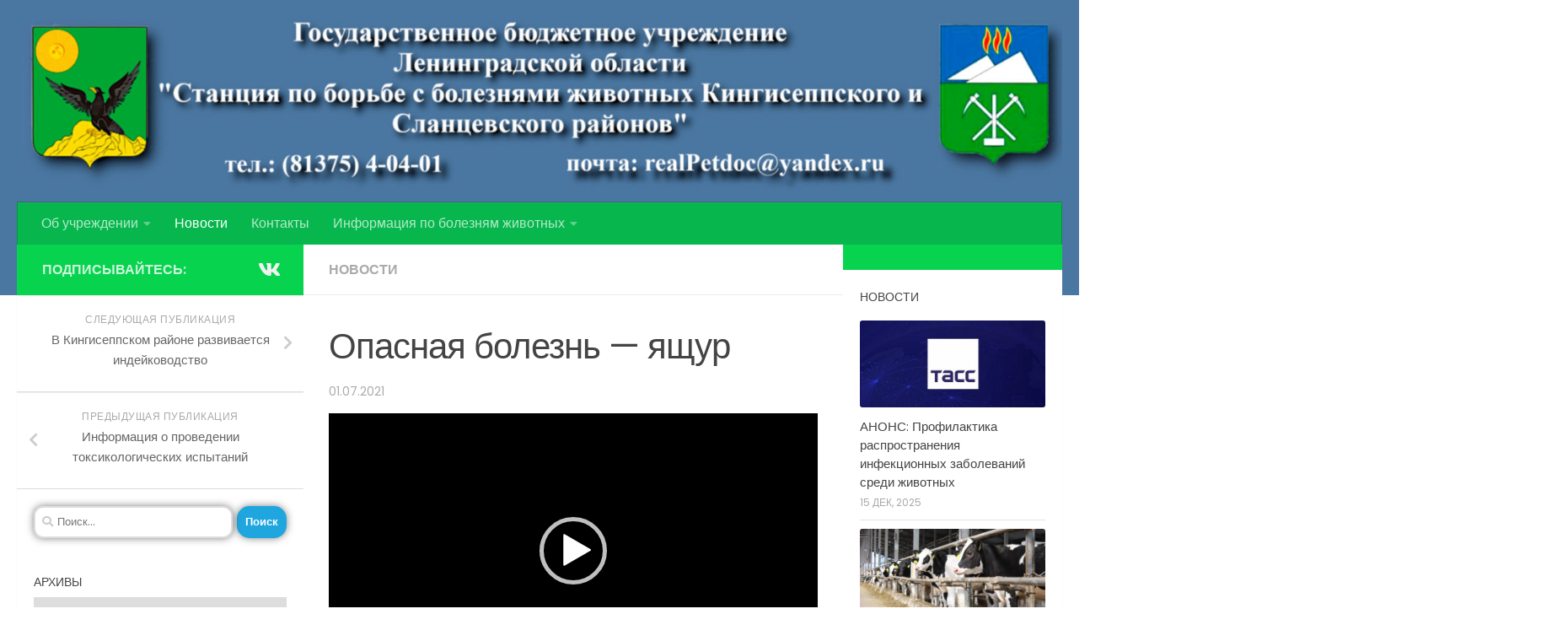

--- FILE ---
content_type: text/html; charset=UTF-8
request_url: https://xn--90aaeihhbn2axavd.xn--p1ai/%D0%BE%D0%BF%D0%B0%D1%81%D0%BD%D0%B0%D1%8F-%D0%B1%D0%BE%D0%BB%D0%B5%D0%B7%D0%BD%D1%8C-%D1%8F%D1%89%D1%83%D1%80/
body_size: 89285
content:
<!DOCTYPE html>
<html class="no-js" lang="ru-RU">
<head>
  <meta charset="UTF-8">
  <meta name="viewport" content="width=device-width, initial-scale=1.0">
  <link rel="profile" href="https://gmpg.org/xfn/11" />
  <link rel="pingback" href="https://xn--90aaeihhbn2axavd.xn--p1ai/xmlrpc.php">

  <title>Опасная болезнь &#8212; ящур &#8212; ГБУ ЛО «СББЖ Кингисеппского и Сланцевского районов»</title>
<meta name='robots' content='max-image-preview:large' />
	<style>img:is([sizes="auto" i], [sizes^="auto," i]) { contain-intrinsic-size: 3000px 1500px }</style>
	<script>document.documentElement.className = document.documentElement.className.replace("no-js","js");</script>
<link rel="alternate" type="application/rss+xml" title="ГБУ ЛО «СББЖ Кингисеппского и Сланцевского районов» &raquo; Лента" href="https://xn--90aaeihhbn2axavd.xn--p1ai/feed/" />
<link id="hu-user-gfont" href="//fonts.googleapis.com/css?family=Poppins:300,400,500,600,700&subset=latin-ext" rel="stylesheet" type="text/css"><script type="text/javascript">
/* <![CDATA[ */
window._wpemojiSettings = {"baseUrl":"https:\/\/s.w.org\/images\/core\/emoji\/15.0.3\/72x72\/","ext":".png","svgUrl":"https:\/\/s.w.org\/images\/core\/emoji\/15.0.3\/svg\/","svgExt":".svg","source":{"concatemoji":"https:\/\/xn--90aaeihhbn2axavd.xn--p1ai\/wp-includes\/js\/wp-emoji-release.min.js?ver=6.7.4"}};
/*! This file is auto-generated */
!function(i,n){var o,s,e;function c(e){try{var t={supportTests:e,timestamp:(new Date).valueOf()};sessionStorage.setItem(o,JSON.stringify(t))}catch(e){}}function p(e,t,n){e.clearRect(0,0,e.canvas.width,e.canvas.height),e.fillText(t,0,0);var t=new Uint32Array(e.getImageData(0,0,e.canvas.width,e.canvas.height).data),r=(e.clearRect(0,0,e.canvas.width,e.canvas.height),e.fillText(n,0,0),new Uint32Array(e.getImageData(0,0,e.canvas.width,e.canvas.height).data));return t.every(function(e,t){return e===r[t]})}function u(e,t,n){switch(t){case"flag":return n(e,"\ud83c\udff3\ufe0f\u200d\u26a7\ufe0f","\ud83c\udff3\ufe0f\u200b\u26a7\ufe0f")?!1:!n(e,"\ud83c\uddfa\ud83c\uddf3","\ud83c\uddfa\u200b\ud83c\uddf3")&&!n(e,"\ud83c\udff4\udb40\udc67\udb40\udc62\udb40\udc65\udb40\udc6e\udb40\udc67\udb40\udc7f","\ud83c\udff4\u200b\udb40\udc67\u200b\udb40\udc62\u200b\udb40\udc65\u200b\udb40\udc6e\u200b\udb40\udc67\u200b\udb40\udc7f");case"emoji":return!n(e,"\ud83d\udc26\u200d\u2b1b","\ud83d\udc26\u200b\u2b1b")}return!1}function f(e,t,n){var r="undefined"!=typeof WorkerGlobalScope&&self instanceof WorkerGlobalScope?new OffscreenCanvas(300,150):i.createElement("canvas"),a=r.getContext("2d",{willReadFrequently:!0}),o=(a.textBaseline="top",a.font="600 32px Arial",{});return e.forEach(function(e){o[e]=t(a,e,n)}),o}function t(e){var t=i.createElement("script");t.src=e,t.defer=!0,i.head.appendChild(t)}"undefined"!=typeof Promise&&(o="wpEmojiSettingsSupports",s=["flag","emoji"],n.supports={everything:!0,everythingExceptFlag:!0},e=new Promise(function(e){i.addEventListener("DOMContentLoaded",e,{once:!0})}),new Promise(function(t){var n=function(){try{var e=JSON.parse(sessionStorage.getItem(o));if("object"==typeof e&&"number"==typeof e.timestamp&&(new Date).valueOf()<e.timestamp+604800&&"object"==typeof e.supportTests)return e.supportTests}catch(e){}return null}();if(!n){if("undefined"!=typeof Worker&&"undefined"!=typeof OffscreenCanvas&&"undefined"!=typeof URL&&URL.createObjectURL&&"undefined"!=typeof Blob)try{var e="postMessage("+f.toString()+"("+[JSON.stringify(s),u.toString(),p.toString()].join(",")+"));",r=new Blob([e],{type:"text/javascript"}),a=new Worker(URL.createObjectURL(r),{name:"wpTestEmojiSupports"});return void(a.onmessage=function(e){c(n=e.data),a.terminate(),t(n)})}catch(e){}c(n=f(s,u,p))}t(n)}).then(function(e){for(var t in e)n.supports[t]=e[t],n.supports.everything=n.supports.everything&&n.supports[t],"flag"!==t&&(n.supports.everythingExceptFlag=n.supports.everythingExceptFlag&&n.supports[t]);n.supports.everythingExceptFlag=n.supports.everythingExceptFlag&&!n.supports.flag,n.DOMReady=!1,n.readyCallback=function(){n.DOMReady=!0}}).then(function(){return e}).then(function(){var e;n.supports.everything||(n.readyCallback(),(e=n.source||{}).concatemoji?t(e.concatemoji):e.wpemoji&&e.twemoji&&(t(e.twemoji),t(e.wpemoji)))}))}((window,document),window._wpemojiSettings);
/* ]]> */
</script>
<link rel='stylesheet' id='wpra-lightbox-css' href='https://xn--90aaeihhbn2axavd.xn--p1ai/wp-content/plugins/wp-rss-aggregator/core/css/jquery-colorbox.css?ver=1.4.33' type='text/css' media='all' />
<link rel='stylesheet' id='hfe-widgets-style-css' href='https://xn--90aaeihhbn2axavd.xn--p1ai/wp-content/plugins/header-footer-elementor/inc/widgets-css/frontend.css?ver=2.7.0' type='text/css' media='all' />
<style id='wp-emoji-styles-inline-css' type='text/css'>

	img.wp-smiley, img.emoji {
		display: inline !important;
		border: none !important;
		box-shadow: none !important;
		height: 1em !important;
		width: 1em !important;
		margin: 0 0.07em !important;
		vertical-align: -0.1em !important;
		background: none !important;
		padding: 0 !important;
	}
</style>
<link rel='stylesheet' id='wp-block-library-css' href='https://xn--90aaeihhbn2axavd.xn--p1ai/wp-includes/css/dist/block-library/style.min.css?ver=6.7.4' type='text/css' media='all' />
<link rel='stylesheet' id='wpra-displays-css' href='https://xn--90aaeihhbn2axavd.xn--p1ai/wp-content/plugins/wp-rss-aggregator/core/css/displays.css?ver=5.0.9' type='text/css' media='all' />
<style id='classic-theme-styles-inline-css' type='text/css'>
/*! This file is auto-generated */
.wp-block-button__link{color:#fff;background-color:#32373c;border-radius:9999px;box-shadow:none;text-decoration:none;padding:calc(.667em + 2px) calc(1.333em + 2px);font-size:1.125em}.wp-block-file__button{background:#32373c;color:#fff;text-decoration:none}
</style>
<style id='global-styles-inline-css' type='text/css'>
:root{--wp--preset--aspect-ratio--square: 1;--wp--preset--aspect-ratio--4-3: 4/3;--wp--preset--aspect-ratio--3-4: 3/4;--wp--preset--aspect-ratio--3-2: 3/2;--wp--preset--aspect-ratio--2-3: 2/3;--wp--preset--aspect-ratio--16-9: 16/9;--wp--preset--aspect-ratio--9-16: 9/16;--wp--preset--color--black: #000000;--wp--preset--color--cyan-bluish-gray: #abb8c3;--wp--preset--color--white: #ffffff;--wp--preset--color--pale-pink: #f78da7;--wp--preset--color--vivid-red: #cf2e2e;--wp--preset--color--luminous-vivid-orange: #ff6900;--wp--preset--color--luminous-vivid-amber: #fcb900;--wp--preset--color--light-green-cyan: #7bdcb5;--wp--preset--color--vivid-green-cyan: #00d084;--wp--preset--color--pale-cyan-blue: #8ed1fc;--wp--preset--color--vivid-cyan-blue: #0693e3;--wp--preset--color--vivid-purple: #9b51e0;--wp--preset--gradient--vivid-cyan-blue-to-vivid-purple: linear-gradient(135deg,rgba(6,147,227,1) 0%,rgb(155,81,224) 100%);--wp--preset--gradient--light-green-cyan-to-vivid-green-cyan: linear-gradient(135deg,rgb(122,220,180) 0%,rgb(0,208,130) 100%);--wp--preset--gradient--luminous-vivid-amber-to-luminous-vivid-orange: linear-gradient(135deg,rgba(252,185,0,1) 0%,rgba(255,105,0,1) 100%);--wp--preset--gradient--luminous-vivid-orange-to-vivid-red: linear-gradient(135deg,rgba(255,105,0,1) 0%,rgb(207,46,46) 100%);--wp--preset--gradient--very-light-gray-to-cyan-bluish-gray: linear-gradient(135deg,rgb(238,238,238) 0%,rgb(169,184,195) 100%);--wp--preset--gradient--cool-to-warm-spectrum: linear-gradient(135deg,rgb(74,234,220) 0%,rgb(151,120,209) 20%,rgb(207,42,186) 40%,rgb(238,44,130) 60%,rgb(251,105,98) 80%,rgb(254,248,76) 100%);--wp--preset--gradient--blush-light-purple: linear-gradient(135deg,rgb(255,206,236) 0%,rgb(152,150,240) 100%);--wp--preset--gradient--blush-bordeaux: linear-gradient(135deg,rgb(254,205,165) 0%,rgb(254,45,45) 50%,rgb(107,0,62) 100%);--wp--preset--gradient--luminous-dusk: linear-gradient(135deg,rgb(255,203,112) 0%,rgb(199,81,192) 50%,rgb(65,88,208) 100%);--wp--preset--gradient--pale-ocean: linear-gradient(135deg,rgb(255,245,203) 0%,rgb(182,227,212) 50%,rgb(51,167,181) 100%);--wp--preset--gradient--electric-grass: linear-gradient(135deg,rgb(202,248,128) 0%,rgb(113,206,126) 100%);--wp--preset--gradient--midnight: linear-gradient(135deg,rgb(2,3,129) 0%,rgb(40,116,252) 100%);--wp--preset--font-size--small: 13px;--wp--preset--font-size--medium: 20px;--wp--preset--font-size--large: 36px;--wp--preset--font-size--x-large: 42px;--wp--preset--spacing--20: 0.44rem;--wp--preset--spacing--30: 0.67rem;--wp--preset--spacing--40: 1rem;--wp--preset--spacing--50: 1.5rem;--wp--preset--spacing--60: 2.25rem;--wp--preset--spacing--70: 3.38rem;--wp--preset--spacing--80: 5.06rem;--wp--preset--shadow--natural: 6px 6px 9px rgba(0, 0, 0, 0.2);--wp--preset--shadow--deep: 12px 12px 50px rgba(0, 0, 0, 0.4);--wp--preset--shadow--sharp: 6px 6px 0px rgba(0, 0, 0, 0.2);--wp--preset--shadow--outlined: 6px 6px 0px -3px rgba(255, 255, 255, 1), 6px 6px rgba(0, 0, 0, 1);--wp--preset--shadow--crisp: 6px 6px 0px rgba(0, 0, 0, 1);}:where(.is-layout-flex){gap: 0.5em;}:where(.is-layout-grid){gap: 0.5em;}body .is-layout-flex{display: flex;}.is-layout-flex{flex-wrap: wrap;align-items: center;}.is-layout-flex > :is(*, div){margin: 0;}body .is-layout-grid{display: grid;}.is-layout-grid > :is(*, div){margin: 0;}:where(.wp-block-columns.is-layout-flex){gap: 2em;}:where(.wp-block-columns.is-layout-grid){gap: 2em;}:where(.wp-block-post-template.is-layout-flex){gap: 1.25em;}:where(.wp-block-post-template.is-layout-grid){gap: 1.25em;}.has-black-color{color: var(--wp--preset--color--black) !important;}.has-cyan-bluish-gray-color{color: var(--wp--preset--color--cyan-bluish-gray) !important;}.has-white-color{color: var(--wp--preset--color--white) !important;}.has-pale-pink-color{color: var(--wp--preset--color--pale-pink) !important;}.has-vivid-red-color{color: var(--wp--preset--color--vivid-red) !important;}.has-luminous-vivid-orange-color{color: var(--wp--preset--color--luminous-vivid-orange) !important;}.has-luminous-vivid-amber-color{color: var(--wp--preset--color--luminous-vivid-amber) !important;}.has-light-green-cyan-color{color: var(--wp--preset--color--light-green-cyan) !important;}.has-vivid-green-cyan-color{color: var(--wp--preset--color--vivid-green-cyan) !important;}.has-pale-cyan-blue-color{color: var(--wp--preset--color--pale-cyan-blue) !important;}.has-vivid-cyan-blue-color{color: var(--wp--preset--color--vivid-cyan-blue) !important;}.has-vivid-purple-color{color: var(--wp--preset--color--vivid-purple) !important;}.has-black-background-color{background-color: var(--wp--preset--color--black) !important;}.has-cyan-bluish-gray-background-color{background-color: var(--wp--preset--color--cyan-bluish-gray) !important;}.has-white-background-color{background-color: var(--wp--preset--color--white) !important;}.has-pale-pink-background-color{background-color: var(--wp--preset--color--pale-pink) !important;}.has-vivid-red-background-color{background-color: var(--wp--preset--color--vivid-red) !important;}.has-luminous-vivid-orange-background-color{background-color: var(--wp--preset--color--luminous-vivid-orange) !important;}.has-luminous-vivid-amber-background-color{background-color: var(--wp--preset--color--luminous-vivid-amber) !important;}.has-light-green-cyan-background-color{background-color: var(--wp--preset--color--light-green-cyan) !important;}.has-vivid-green-cyan-background-color{background-color: var(--wp--preset--color--vivid-green-cyan) !important;}.has-pale-cyan-blue-background-color{background-color: var(--wp--preset--color--pale-cyan-blue) !important;}.has-vivid-cyan-blue-background-color{background-color: var(--wp--preset--color--vivid-cyan-blue) !important;}.has-vivid-purple-background-color{background-color: var(--wp--preset--color--vivid-purple) !important;}.has-black-border-color{border-color: var(--wp--preset--color--black) !important;}.has-cyan-bluish-gray-border-color{border-color: var(--wp--preset--color--cyan-bluish-gray) !important;}.has-white-border-color{border-color: var(--wp--preset--color--white) !important;}.has-pale-pink-border-color{border-color: var(--wp--preset--color--pale-pink) !important;}.has-vivid-red-border-color{border-color: var(--wp--preset--color--vivid-red) !important;}.has-luminous-vivid-orange-border-color{border-color: var(--wp--preset--color--luminous-vivid-orange) !important;}.has-luminous-vivid-amber-border-color{border-color: var(--wp--preset--color--luminous-vivid-amber) !important;}.has-light-green-cyan-border-color{border-color: var(--wp--preset--color--light-green-cyan) !important;}.has-vivid-green-cyan-border-color{border-color: var(--wp--preset--color--vivid-green-cyan) !important;}.has-pale-cyan-blue-border-color{border-color: var(--wp--preset--color--pale-cyan-blue) !important;}.has-vivid-cyan-blue-border-color{border-color: var(--wp--preset--color--vivid-cyan-blue) !important;}.has-vivid-purple-border-color{border-color: var(--wp--preset--color--vivid-purple) !important;}.has-vivid-cyan-blue-to-vivid-purple-gradient-background{background: var(--wp--preset--gradient--vivid-cyan-blue-to-vivid-purple) !important;}.has-light-green-cyan-to-vivid-green-cyan-gradient-background{background: var(--wp--preset--gradient--light-green-cyan-to-vivid-green-cyan) !important;}.has-luminous-vivid-amber-to-luminous-vivid-orange-gradient-background{background: var(--wp--preset--gradient--luminous-vivid-amber-to-luminous-vivid-orange) !important;}.has-luminous-vivid-orange-to-vivid-red-gradient-background{background: var(--wp--preset--gradient--luminous-vivid-orange-to-vivid-red) !important;}.has-very-light-gray-to-cyan-bluish-gray-gradient-background{background: var(--wp--preset--gradient--very-light-gray-to-cyan-bluish-gray) !important;}.has-cool-to-warm-spectrum-gradient-background{background: var(--wp--preset--gradient--cool-to-warm-spectrum) !important;}.has-blush-light-purple-gradient-background{background: var(--wp--preset--gradient--blush-light-purple) !important;}.has-blush-bordeaux-gradient-background{background: var(--wp--preset--gradient--blush-bordeaux) !important;}.has-luminous-dusk-gradient-background{background: var(--wp--preset--gradient--luminous-dusk) !important;}.has-pale-ocean-gradient-background{background: var(--wp--preset--gradient--pale-ocean) !important;}.has-electric-grass-gradient-background{background: var(--wp--preset--gradient--electric-grass) !important;}.has-midnight-gradient-background{background: var(--wp--preset--gradient--midnight) !important;}.has-small-font-size{font-size: var(--wp--preset--font-size--small) !important;}.has-medium-font-size{font-size: var(--wp--preset--font-size--medium) !important;}.has-large-font-size{font-size: var(--wp--preset--font-size--large) !important;}.has-x-large-font-size{font-size: var(--wp--preset--font-size--x-large) !important;}
:where(.wp-block-post-template.is-layout-flex){gap: 1.25em;}:where(.wp-block-post-template.is-layout-grid){gap: 1.25em;}
:where(.wp-block-columns.is-layout-flex){gap: 2em;}:where(.wp-block-columns.is-layout-grid){gap: 2em;}
:root :where(.wp-block-pullquote){font-size: 1.5em;line-height: 1.6;}
</style>
<link rel='stylesheet' id='hfe-style-css' href='https://xn--90aaeihhbn2axavd.xn--p1ai/wp-content/plugins/header-footer-elementor/assets/css/header-footer-elementor.css?ver=2.7.0' type='text/css' media='all' />
<link rel='stylesheet' id='elementor-frontend-css' href='https://xn--90aaeihhbn2axavd.xn--p1ai/wp-content/plugins/elementor/assets/css/frontend.min.css?ver=3.33.4' type='text/css' media='all' />
<link rel='stylesheet' id='elementor-post-5591-css' href='https://xn--90aaeihhbn2axavd.xn--p1ai/wp-content/uploads/elementor/css/post-5591.css?ver=1767292397' type='text/css' media='all' />
<link rel='stylesheet' id='hueman-main-style-css' href='https://xn--90aaeihhbn2axavd.xn--p1ai/wp-content/themes/hueman_rework/assets/front/css/main.min.css?ver=3.5.9' type='text/css' media='all' />
<style id='hueman-main-style-inline-css' type='text/css'>
body { font-family:'Poppins', sans-serif;font-size:1.00rem }@media only screen and (min-width: 720px) {
        .nav > li { font-size:1.00rem; }
      }.sidebar .widget { padding-left: 20px; padding-right: 20px; padding-top: 20px; }::selection { background-color: #08d34f; }
::-moz-selection { background-color: #08d34f; }a,a>span.hu-external::after,.themeform label .required,#flexslider-featured .flex-direction-nav .flex-next:hover,#flexslider-featured .flex-direction-nav .flex-prev:hover,.post-hover:hover .post-title a,.post-title a:hover,.sidebar.s1 .post-nav li a:hover i,.content .post-nav li a:hover i,.post-related a:hover,.sidebar.s1 .widget_rss ul li a,#footer .widget_rss ul li a,.sidebar.s1 .widget_calendar a,#footer .widget_calendar a,.sidebar.s1 .alx-tab .tab-item-category a,.sidebar.s1 .alx-posts .post-item-category a,.sidebar.s1 .alx-tab li:hover .tab-item-title a,.sidebar.s1 .alx-tab li:hover .tab-item-comment a,.sidebar.s1 .alx-posts li:hover .post-item-title a,#footer .alx-tab .tab-item-category a,#footer .alx-posts .post-item-category a,#footer .alx-tab li:hover .tab-item-title a,#footer .alx-tab li:hover .tab-item-comment a,#footer .alx-posts li:hover .post-item-title a,.comment-tabs li.active a,.comment-awaiting-moderation,.child-menu a:hover,.child-menu .current_page_item > a,.wp-pagenavi a{ color: #08d34f; }input[type="submit"],.themeform button[type="submit"],.sidebar.s1 .sidebar-top,.sidebar.s1 .sidebar-toggle,#flexslider-featured .flex-control-nav li a.flex-active,.post-tags a:hover,.sidebar.s1 .widget_calendar caption,#footer .widget_calendar caption,.author-bio .bio-avatar:after,.commentlist li.bypostauthor > .comment-body:after,.commentlist li.comment-author-admin > .comment-body:after{ background-color: #08d34f; }.post-format .format-container { border-color: #08d34f; }.sidebar.s1 .alx-tabs-nav li.active a,#footer .alx-tabs-nav li.active a,.comment-tabs li.active a,.wp-pagenavi a:hover,.wp-pagenavi a:active,.wp-pagenavi span.current{ border-bottom-color: #08d34f!important; }.sidebar.s2 .post-nav li a:hover i,
.sidebar.s2 .widget_rss ul li a,
.sidebar.s2 .widget_calendar a,
.sidebar.s2 .alx-tab .tab-item-category a,
.sidebar.s2 .alx-posts .post-item-category a,
.sidebar.s2 .alx-tab li:hover .tab-item-title a,
.sidebar.s2 .alx-tab li:hover .tab-item-comment a,
.sidebar.s2 .alx-posts li:hover .post-item-title a { color: #08d34f; }
.sidebar.s2 .sidebar-top,.sidebar.s2 .sidebar-toggle,.post-comments,.jp-play-bar,.jp-volume-bar-value,.sidebar.s2 .widget_calendar caption{ background-color: #08d34f; }.sidebar.s2 .alx-tabs-nav li.active a { border-bottom-color: #08d34f; }
.post-comments::before { border-right-color: #08d34f; }
      .search-expand,
              #nav-topbar.nav-container { background-color: #0be200!important}@media only screen and (min-width: 720px) {
                #nav-topbar .nav ul { background-color: #0be200!important; }
              }.is-scrolled #header .nav-container.desktop-sticky,
              .is-scrolled #header .search-expand { background-color: #0be200!important; background-color: rgba(11,226,0,0.90)!important }.is-scrolled .topbar-transparent #nav-topbar.desktop-sticky .nav ul { background-color: #0be200!important; background-color: rgba(11,226,0,0.95)!important }#header { background-color: #4a77a1; }
@media only screen and (min-width: 720px) {
  #nav-header .nav ul { background-color: #4a77a1; }
}
        #header #nav-mobile { background-color: #4a77a1!important; }.is-scrolled #header #nav-mobile { background-color: #4a77a1!important; background-color: rgba(74,119,161,0.90)!important }#nav-header.nav-container, #main-header-search .search-expand { background-color: #07b74d; }
@media only screen and (min-width: 720px) {
  #nav-header .nav ul { background-color: #07b74d; }
}
        #footer-bottom { background-color: #4a77a1; }.site-title a img { max-height: 180px; }img { -webkit-border-radius: 3px; border-radius: 3px; }.sidebar.expanding, .sidebar.collapsing, .sidebar .sidebar-content, .sidebar .sidebar-toggle, .container-inner > .main::before,.container-inner > .main::after { background-color: rgba(255,255,255,0.24); }@media only screen and (min-width: 480px) and (max-width: 1200px) { .s2.expanded { background-color: rgba(255,255,255,0.24); } }@media only screen and (min-width: 480px) and (max-width: 960px) { .s1.expanded { background-color: rgba(255,255,255,0.24); } }body { background-color: #4a77a1; }
</style>
<link rel='stylesheet' id='hfe-elementor-icons-css' href='https://xn--90aaeihhbn2axavd.xn--p1ai/wp-content/plugins/elementor/assets/lib/eicons/css/elementor-icons.min.css?ver=5.34.0' type='text/css' media='all' />
<link rel='stylesheet' id='hfe-icons-list-css' href='https://xn--90aaeihhbn2axavd.xn--p1ai/wp-content/plugins/elementor/assets/css/widget-icon-list.min.css?ver=3.24.3' type='text/css' media='all' />
<link rel='stylesheet' id='hfe-social-icons-css' href='https://xn--90aaeihhbn2axavd.xn--p1ai/wp-content/plugins/elementor/assets/css/widget-social-icons.min.css?ver=3.24.0' type='text/css' media='all' />
<link rel='stylesheet' id='hfe-social-share-icons-brands-css' href='https://xn--90aaeihhbn2axavd.xn--p1ai/wp-content/plugins/elementor/assets/lib/font-awesome/css/brands.css?ver=5.15.3' type='text/css' media='all' />
<link rel='stylesheet' id='hfe-social-share-icons-fontawesome-css' href='https://xn--90aaeihhbn2axavd.xn--p1ai/wp-content/plugins/elementor/assets/lib/font-awesome/css/fontawesome.css?ver=5.15.3' type='text/css' media='all' />
<link rel='stylesheet' id='hfe-nav-menu-icons-css' href='https://xn--90aaeihhbn2axavd.xn--p1ai/wp-content/plugins/elementor/assets/lib/font-awesome/css/solid.css?ver=5.15.3' type='text/css' media='all' />
<link rel='stylesheet' id='elementor-gf-local-rock3d-css' href='https://xn--90aaeihhbn2axavd.xn--p1ai/wp-content/uploads/elementor/google-fonts/css/rock3d.css?ver=1742372288' type='text/css' media='all' />
<link rel='stylesheet' id='elementor-gf-local-robotoslab-css' href='https://xn--90aaeihhbn2axavd.xn--p1ai/wp-content/uploads/elementor/google-fonts/css/robotoslab.css?ver=1742372308' type='text/css' media='all' />
<link rel='stylesheet' id='elementor-gf-local-roboto-css' href='https://xn--90aaeihhbn2axavd.xn--p1ai/wp-content/uploads/elementor/google-fonts/css/roboto.css?ver=1742372302' type='text/css' media='all' />
<script type="text/javascript" src="https://xn--90aaeihhbn2axavd.xn--p1ai/wp-includes/js/jquery/jquery.min.js?ver=3.7.1" id="jquery-core-js"></script>
<script type="text/javascript" src="https://xn--90aaeihhbn2axavd.xn--p1ai/wp-includes/js/jquery/jquery-migrate.min.js?ver=3.4.1" id="jquery-migrate-js"></script>
<script type="text/javascript" id="jquery-js-after">
/* <![CDATA[ */
!function($){"use strict";$(document).ready(function(){$(this).scrollTop()>100&&$(".hfe-scroll-to-top-wrap").removeClass("hfe-scroll-to-top-hide"),$(window).scroll(function(){$(this).scrollTop()<100?$(".hfe-scroll-to-top-wrap").fadeOut(300):$(".hfe-scroll-to-top-wrap").fadeIn(300)}),$(".hfe-scroll-to-top-wrap").on("click",function(){$("html, body").animate({scrollTop:0},300);return!1})})}(jQuery);
!function($){'use strict';$(document).ready(function(){var bar=$('.hfe-reading-progress-bar');if(!bar.length)return;$(window).on('scroll',function(){var s=$(window).scrollTop(),d=$(document).height()-$(window).height(),p=d? s/d*100:0;bar.css('width',p+'%')});});}(jQuery);
/* ]]> */
</script>
<link rel="https://api.w.org/" href="https://xn--90aaeihhbn2axavd.xn--p1ai/wp-json/" /><link rel="alternate" title="JSON" type="application/json" href="https://xn--90aaeihhbn2axavd.xn--p1ai/wp-json/wp/v2/posts/2594" /><link rel="EditURI" type="application/rsd+xml" title="RSD" href="https://xn--90aaeihhbn2axavd.xn--p1ai/xmlrpc.php?rsd" />
<link rel="canonical" href="https://xn--90aaeihhbn2axavd.xn--p1ai/%d0%be%d0%bf%d0%b0%d1%81%d0%bd%d0%b0%d1%8f-%d0%b1%d0%be%d0%bb%d0%b5%d0%b7%d0%bd%d1%8c-%d1%8f%d1%89%d1%83%d1%80/" />
<link rel='shortlink' href='https://xn--90aaeihhbn2axavd.xn--p1ai/?p=2594' />
<link rel="alternate" title="oEmbed (JSON)" type="application/json+oembed" href="https://xn--90aaeihhbn2axavd.xn--p1ai/wp-json/oembed/1.0/embed?url=https%3A%2F%2Fxn--90aaeihhbn2axavd.xn--p1ai%2F%25d0%25be%25d0%25bf%25d0%25b0%25d1%2581%25d0%25bd%25d0%25b0%25d1%258f-%25d0%25b1%25d0%25be%25d0%25bb%25d0%25b5%25d0%25b7%25d0%25bd%25d1%258c-%25d1%258f%25d1%2589%25d1%2583%25d1%2580%2F" />
<link rel="alternate" title="oEmbed (XML)" type="text/xml+oembed" href="https://xn--90aaeihhbn2axavd.xn--p1ai/wp-json/oembed/1.0/embed?url=https%3A%2F%2Fxn--90aaeihhbn2axavd.xn--p1ai%2F%25d0%25be%25d0%25bf%25d0%25b0%25d1%2581%25d0%25bd%25d0%25b0%25d1%258f-%25d0%25b1%25d0%25be%25d0%25bb%25d0%25b5%25d0%25b7%25d0%25bd%25d1%258c-%25d1%258f%25d1%2589%25d1%2583%25d1%2580%2F&#038;format=xml" />
<!--[if lt IE 9]>
<script src="https://xn--90aaeihhbn2axavd.xn--p1ai/wp-content/themes/hueman_rework/assets/front/js/ie/html5shiv-printshiv.min.js"></script>
<script src="https://xn--90aaeihhbn2axavd.xn--p1ai/wp-content/themes/hueman_rework/assets/front/js/ie/selectivizr.js"></script>
<![endif]-->
<meta name="generator" content="Elementor 3.33.4; features: e_font_icon_svg, additional_custom_breakpoints; settings: css_print_method-external, google_font-enabled, font_display-swap">
			<style>
				.e-con.e-parent:nth-of-type(n+4):not(.e-lazyloaded):not(.e-no-lazyload),
				.e-con.e-parent:nth-of-type(n+4):not(.e-lazyloaded):not(.e-no-lazyload) * {
					background-image: none !important;
				}
				@media screen and (max-height: 1024px) {
					.e-con.e-parent:nth-of-type(n+3):not(.e-lazyloaded):not(.e-no-lazyload),
					.e-con.e-parent:nth-of-type(n+3):not(.e-lazyloaded):not(.e-no-lazyload) * {
						background-image: none !important;
					}
				}
				@media screen and (max-height: 640px) {
					.e-con.e-parent:nth-of-type(n+2):not(.e-lazyloaded):not(.e-no-lazyload),
					.e-con.e-parent:nth-of-type(n+2):not(.e-lazyloaded):not(.e-no-lazyload) * {
						background-image: none !important;
					}
				}
			</style>
			<link rel="icon" href="https://xn--90aaeihhbn2axavd.xn--p1ai/wp-content/uploads/2023/12/лого-конторы-80x80.png" sizes="32x32" />
<link rel="icon" href="https://xn--90aaeihhbn2axavd.xn--p1ai/wp-content/uploads/2023/12/лого-конторы-320x320.png" sizes="192x192" />
<link rel="apple-touch-icon" href="https://xn--90aaeihhbn2axavd.xn--p1ai/wp-content/uploads/2023/12/лого-конторы-320x320.png" />
<meta name="msapplication-TileImage" content="https://xn--90aaeihhbn2axavd.xn--p1ai/wp-content/uploads/2023/12/лого-конторы-320x320.png" />
</head>

<body class="post-template-default single single-post postid-2594 single-format-standard wp-custom-logo wp-embed-responsive eio-default ehf-template-hueman_rework ehf-stylesheet-hueman_rework metaslider-plugin col-3cm full-width header-desktop-sticky header-mobile-sticky hu-fa-not-loaded chrome elementor-default elementor-kit-5591">
<div id="wrapper">
  <a class="screen-reader-text skip-link" href="#content">Skip to content</a>
  
  <header id="header" class="main-menu-mobile-on one-mobile-menu main_menu header-ads-desktop  topbar-transparent has-header-img">
        <nav class="nav-container group mobile-menu mobile-sticky " id="nav-mobile" data-menu-id="header-1">
  <div class="mobile-title-logo-in-header"></div>
        
                    <!-- <div class="ham__navbar-toggler collapsed" aria-expanded="false">
          <div class="ham__navbar-span-wrapper">
            <span class="ham-toggler-menu__span"></span>
          </div>
        </div> -->
        <button class="ham__navbar-toggler-two collapsed" title="Menu" aria-expanded="false">
          <span class="ham__navbar-span-wrapper">
            <span class="line line-1"></span>
            <span class="line line-2"></span>
            <span class="line line-3"></span>
          </span>
        </button>
            
      <div class="nav-text"></div>
      <div class="nav-wrap container">
                  <ul class="nav container-inner group mobile-search">
                            <li>
                  <form role="search" method="get" class="search-form" action="https://xn--90aaeihhbn2axavd.xn--p1ai/">
				<label>
					<span class="screen-reader-text">Найти:</span>
					<input type="search" class="search-field" placeholder="Поиск&hellip;" value="" name="s" />
				</label>
				<input type="submit" class="search-submit" value="Поиск" />
			</form>                </li>
                      </ul>
                <ul id="menu-top-menu" class="nav container-inner group"><li id="menu-item-33" class="menu-item menu-item-type-post_type menu-item-object-page menu-item-home menu-item-has-children menu-item-33"><a href="https://xn--90aaeihhbn2axavd.xn--p1ai/">Об учреждении</a>
<ul class="sub-menu">
	<li id="menu-item-1940" class="menu-item menu-item-type-post_type menu-item-object-page menu-item-1940"><a href="https://xn--90aaeihhbn2axavd.xn--p1ai/%d0%bf%d0%be%d0%b4%d1%80%d0%b0%d0%b7%d0%b4%d0%b5%d0%bb%d0%b5%d0%bd%d0%b8%d1%8f/">Подразделения</a></li>
	<li id="menu-item-65" class="menu-item menu-item-type-post_type menu-item-object-page menu-item-has-children menu-item-65"><a href="https://xn--90aaeihhbn2axavd.xn--p1ai/%d0%b2%d0%b5%d1%82%d0%b5%d1%80%d0%b8%d0%bd%d0%b0%d1%80%d0%bd%d0%b0%d1%8f-%d0%ba%d0%bb%d0%b8%d0%bd%d0%b8%d0%ba%d0%b0/">Ветеринарная клиника</a>
	<ul class="sub-menu">
		<li id="menu-item-1397" class="menu-item menu-item-type-post_type menu-item-object-page menu-item-1397"><a href="https://xn--90aaeihhbn2axavd.xn--p1ai/%d0%b2%d0%b5%d1%82%d0%b5%d1%80%d0%b8%d0%bd%d0%b0%d1%80%d0%bd%d0%b0%d1%8f-%d0%bb%d0%b5%d1%87%d0%b5%d0%b1%d0%bd%d0%b8%d1%86%d0%b0/">Ветеринарная лечебница</a></li>
		<li id="menu-item-1398" class="menu-item menu-item-type-post_type menu-item-object-page menu-item-1398"><a href="https://xn--90aaeihhbn2axavd.xn--p1ai/%d0%b0%d0%bf%d1%82%d0%b5%d0%ba%d0%b0/">Аптека</a></li>
	</ul>
</li>
	<li id="menu-item-64" class="menu-item menu-item-type-post_type menu-item-object-page menu-item-64"><a href="https://xn--90aaeihhbn2axavd.xn--p1ai/%d0%bb%d0%b0%d0%b1%d0%be%d1%80%d0%b0%d1%82%d0%be%d1%80%d0%b8%d1%8f/">Лаборатория</a></li>
	<li id="menu-item-2486" class="menu-item menu-item-type-post_type menu-item-object-page menu-item-2486"><a href="https://xn--90aaeihhbn2axavd.xn--p1ai/%d0%b2%d0%b0%d0%ba%d0%b0%d0%bd%d1%81%d0%b8%d0%b8-2/">Вакансии</a></li>
	<li id="menu-item-817" class="menu-item menu-item-type-post_type menu-item-object-page menu-item-817"><a href="https://xn--90aaeihhbn2axavd.xn--p1ai/%d0%bf%d0%bb%d0%b0%d0%bd-%d0%bc%d0%b5%d1%80%d0%be%d0%bf%d1%80%d0%b8%d1%8f%d1%82%d0%b8%d0%b9/">График мероприятий</a></li>
	<li id="menu-item-2696" class="menu-item menu-item-type-post_type menu-item-object-page menu-item-has-children menu-item-2696"><a href="https://xn--90aaeihhbn2axavd.xn--p1ai/%d0%b4%d0%b5%d1%8f%d1%82%d0%b5%d0%bb%d1%8c%d0%bd%d0%be%d1%81%d1%82%d1%8c/">Деятельность</a>
	<ul class="sub-menu">
		<li id="menu-item-2702" class="menu-item menu-item-type-post_type menu-item-object-page menu-item-2702"><a href="https://xn--90aaeihhbn2axavd.xn--p1ai/%d0%b7%d0%b0%d0%ba%d1%83%d0%bf%d0%ba%d0%b8/">Закупки</a></li>
		<li id="menu-item-1908" class="menu-item menu-item-type-post_type menu-item-object-page menu-item-1908"><a href="https://xn--90aaeihhbn2axavd.xn--p1ai/%d0%bf%d1%80%d0%be%d1%82%d0%b8%d0%b2%d0%be%d0%b4%d0%b5%d0%b9%d1%81%d1%82%d0%b2%d0%b8%d0%b5-%d0%ba%d0%be%d1%80%d1%80%d1%83%d0%bf%d1%86%d0%b8%d0%b8/">Противодействие коррупции</a></li>
	</ul>
</li>
	<li id="menu-item-1991" class="menu-item menu-item-type-post_type menu-item-object-page menu-item-1991"><a href="https://xn--90aaeihhbn2axavd.xn--p1ai/%d1%81%d1%82%d0%be%d0%b8%d0%bc%d0%be%d1%81%d1%82%d1%8c-%d1%83%d1%81%d0%bb%d1%83%d0%b3/">Стоимость услуг</a></li>
	<li id="menu-item-2977" class="menu-item menu-item-type-post_type menu-item-object-page menu-item-2977"><a href="https://xn--90aaeihhbn2axavd.xn--p1ai/%d0%bf%d0%be%d0%bb%d1%83%d1%87%d0%b5%d0%bd%d0%b8%d0%b5-%d0%b2%d0%b5%d1%82%d0%b5%d1%80%d0%b8%d0%bd%d0%b0%d1%80%d0%bd%d0%be%d0%b3%d0%be-%d1%83%d0%b4%d0%be%d1%81%d1%82%d0%be%d0%b2%d0%b5%d1%80%d0%b5%d0%bd/">Договор на оказание услуг</a></li>
	<li id="menu-item-3446" class="menu-item menu-item-type-post_type menu-item-object-page menu-item-has-children menu-item-3446"><a href="https://xn--90aaeihhbn2axavd.xn--p1ai/%d0%bd%d0%be%d1%80%d0%bc%d0%b0%d1%82%d0%b8%d0%b2%d0%bd%d0%be-%d0%bf%d1%80%d0%b0%d0%b2%d0%be%d0%b2%d0%b0%d1%8f-%d0%b1%d0%b0%d0%b7%d0%b0/">Нормативно-правовая база</a>
	<ul class="sub-menu">
		<li id="menu-item-3447" class="menu-item menu-item-type-post_type menu-item-object-page menu-item-3447"><a href="https://xn--90aaeihhbn2axavd.xn--p1ai/%d1%84%d0%b5%d0%b4%d0%b5%d1%80%d0%b0%d0%bb%d1%8c%d0%bd%d0%be%d0%b5-%d0%b7%d0%b0%d0%ba%d0%be%d0%bd%d0%be%d0%b4%d0%b0%d1%82%d0%b5%d0%bb%d1%8c%d1%81%d1%82%d0%b2%d0%be/">Федеральное законодательство</a></li>
		<li id="menu-item-3448" class="menu-item menu-item-type-post_type menu-item-object-page menu-item-3448"><a href="https://xn--90aaeihhbn2axavd.xn--p1ai/%d1%80%d0%b5%d0%b3%d0%b8%d0%be%d0%bd%d0%b0%d0%bb%d1%8c%d0%bd%d0%be%d0%b5-%d0%b7%d0%b0%d0%ba%d0%be%d0%bd%d0%be%d0%b4%d0%b0%d1%82%d0%b5%d0%bb%d1%8c%d1%81%d1%82%d0%b2%d0%be/">Региональное законодательство</a></li>
		<li id="menu-item-3750" class="menu-item menu-item-type-post_type menu-item-object-page menu-item-3750"><a href="https://xn--90aaeihhbn2axavd.xn--p1ai/%d0%b2%d0%bd%d1%83%d1%82%d1%80%d0%b5%d0%bd%d0%bd%d0%b8%d0%b5-%d0%b4%d0%be%d0%ba%d1%83%d0%bc%d0%b5%d0%bd%d1%82%d1%8b/">Внутренние документы</a></li>
	</ul>
</li>
	<li id="menu-item-4158" class="menu-item menu-item-type-post_type menu-item-object-page menu-item-4158"><a href="https://xn--90aaeihhbn2axavd.xn--p1ai/%d0%bf%d0%be%d1%80%d1%8f%d0%b4%d0%be%d0%ba-%d0%bf%d0%be%d0%b4%d0%b0%d1%87%d0%b8-%d0%b7%d0%b0%d1%8f%d0%b2%d0%bb%d0%b5%d0%bd%d0%b8%d1%8f-%d0%b4%d0%bb%d1%8f-%d1%80%d0%b5%d0%b3%d0%b8%d1%81%d1%82%d1%80/">Регистрация в ФГИС «Цербер»</a></li>
</ul>
</li>
<li id="menu-item-1219" class="menu-item menu-item-type-taxonomy menu-item-object-category current-post-ancestor current-menu-parent current-post-parent menu-item-1219"><a href="https://xn--90aaeihhbn2axavd.xn--p1ai/category/%d0%bd%d0%be%d0%b2%d0%be%d1%81%d1%82%d0%b8/">Новости</a></li>
<li id="menu-item-28" class="menu-item menu-item-type-post_type menu-item-object-page menu-item-28"><a href="https://xn--90aaeihhbn2axavd.xn--p1ai/%d0%ba%d0%be%d0%bd%d1%82%d0%b0%d0%ba%d1%82%d1%8b/">Контакты</a></li>
<li id="menu-item-2913" class="menu-item menu-item-type-post_type menu-item-object-page menu-item-has-children menu-item-2913"><a href="https://xn--90aaeihhbn2axavd.xn--p1ai/%d0%b8%d0%bd%d1%84%d0%be%d1%80%d0%bc%d0%b0%d1%86%d0%b8%d1%8f-%d0%bf%d0%be-%d0%b1%d0%be%d0%bb%d0%b5%d0%b7%d0%bd%d1%8f%d0%bc-%d0%b6%d0%b8%d0%b2%d0%be%d1%82%d0%bd%d1%8b%d1%85/">Информация по болезням животных</a>
<ul class="sub-menu">
	<li id="menu-item-2634" class="menu-item menu-item-type-post_type menu-item-object-page menu-item-2634"><a href="https://xn--90aaeihhbn2axavd.xn--p1ai/%d0%b0%d1%84%d1%80%d0%b8%d0%ba%d0%b0%d0%bd%d1%81%d0%ba%d0%b0%d1%8f-%d1%87%d1%83%d0%bc%d0%b0-%d1%81%d0%b2%d0%b8%d0%bd%d0%b5%d0%b9/">Африканская чума свиней</a></li>
	<li id="menu-item-3482" class="menu-item menu-item-type-post_type menu-item-object-page menu-item-3482"><a href="https://xn--90aaeihhbn2axavd.xn--p1ai/%d0%b3%d1%80%d0%b8%d0%bf%d0%bf-%d0%bf%d1%82%d0%b8%d1%86/">Грипп птиц</a></li>
	<li id="menu-item-3476" class="menu-item menu-item-type-post_type menu-item-object-page menu-item-3476"><a href="https://xn--90aaeihhbn2axavd.xn--p1ai/%d0%b1%d0%b5%d1%88%d0%b5%d0%bd%d1%81%d1%82%d0%b2%d0%be/">Бешенство</a></li>
	<li id="menu-item-3470" class="menu-item menu-item-type-post_type menu-item-object-page menu-item-3470"><a href="https://xn--90aaeihhbn2axavd.xn--p1ai/%d0%be%d1%81%d0%bf%d0%b0-%d0%be%d0%b2%d0%b5%d1%86-%d0%b8-%d0%ba%d0%be%d0%b7/">Оспа овец и коз</a></li>
	<li id="menu-item-3464" class="menu-item menu-item-type-post_type menu-item-object-page menu-item-3464"><a href="https://xn--90aaeihhbn2axavd.xn--p1ai/%d0%b1%d1%80%d1%83%d1%86%d0%b5%d0%bb%d0%bb%d0%b5%d0%b7/">Бруцеллез</a></li>
	<li id="menu-item-2914" class="menu-item menu-item-type-post_type menu-item-object-page menu-item-2914"><a href="https://xn--90aaeihhbn2axavd.xn--p1ai/%d1%8f%d1%89%d1%83%d1%80/">Ящур</a></li>
</ul>
</li>
</ul>      </div>
</nav><!--/#nav-topbar-->  
  
  <div class="container group">
        <div class="container-inner">

                <div id="header-image-wrap">
              <div class="group hu-pad central-header-zone">
                                        <div class="logo-tagline-group">
                                                                          </div>
                                                          <div id="header-widgets">
                                                </div><!--/#header-ads-->
                                </div>

              <a href="https://xn--90aaeihhbn2axavd.xn--p1ai/" rel="home"><img loading="lazy" src="https://xn--90aaeihhbn2axavd.xn--p1ai/wp-content/uploads/2020/02/cropped-11221-1-1.jpg" width="1500" height="290" alt="" class="new-site-image" srcset="https://xn--90aaeihhbn2axavd.xn--p1ai/wp-content/uploads/2020/02/cropped-11221-1-1.jpg 1500w, https://xn--90aaeihhbn2axavd.xn--p1ai/wp-content/uploads/2020/02/cropped-11221-1-1-300x58.jpg 300w, https://xn--90aaeihhbn2axavd.xn--p1ai/wp-content/uploads/2020/02/cropped-11221-1-1-1024x198.jpg 1024w, https://xn--90aaeihhbn2axavd.xn--p1ai/wp-content/uploads/2020/02/cropped-11221-1-1-768x148.jpg 768w" sizes="(max-width: 1500px) 100vw, 1500px" decoding="async" /></a>          </div>
      
                <nav class="nav-container group desktop-menu " id="nav-header" data-menu-id="header-2">
    <div class="nav-text"><!-- put your mobile menu text here --></div>

  <div class="nav-wrap container">
        <ul id="menu-top-menu-1" class="nav container-inner group"><li class="menu-item menu-item-type-post_type menu-item-object-page menu-item-home menu-item-has-children menu-item-33"><a href="https://xn--90aaeihhbn2axavd.xn--p1ai/">Об учреждении</a>
<ul class="sub-menu">
	<li class="menu-item menu-item-type-post_type menu-item-object-page menu-item-1940"><a href="https://xn--90aaeihhbn2axavd.xn--p1ai/%d0%bf%d0%be%d0%b4%d1%80%d0%b0%d0%b7%d0%b4%d0%b5%d0%bb%d0%b5%d0%bd%d0%b8%d1%8f/">Подразделения</a></li>
	<li class="menu-item menu-item-type-post_type menu-item-object-page menu-item-has-children menu-item-65"><a href="https://xn--90aaeihhbn2axavd.xn--p1ai/%d0%b2%d0%b5%d1%82%d0%b5%d1%80%d0%b8%d0%bd%d0%b0%d1%80%d0%bd%d0%b0%d1%8f-%d0%ba%d0%bb%d0%b8%d0%bd%d0%b8%d0%ba%d0%b0/">Ветеринарная клиника</a>
	<ul class="sub-menu">
		<li class="menu-item menu-item-type-post_type menu-item-object-page menu-item-1397"><a href="https://xn--90aaeihhbn2axavd.xn--p1ai/%d0%b2%d0%b5%d1%82%d0%b5%d1%80%d0%b8%d0%bd%d0%b0%d1%80%d0%bd%d0%b0%d1%8f-%d0%bb%d0%b5%d1%87%d0%b5%d0%b1%d0%bd%d0%b8%d1%86%d0%b0/">Ветеринарная лечебница</a></li>
		<li class="menu-item menu-item-type-post_type menu-item-object-page menu-item-1398"><a href="https://xn--90aaeihhbn2axavd.xn--p1ai/%d0%b0%d0%bf%d1%82%d0%b5%d0%ba%d0%b0/">Аптека</a></li>
	</ul>
</li>
	<li class="menu-item menu-item-type-post_type menu-item-object-page menu-item-64"><a href="https://xn--90aaeihhbn2axavd.xn--p1ai/%d0%bb%d0%b0%d0%b1%d0%be%d1%80%d0%b0%d1%82%d0%be%d1%80%d0%b8%d1%8f/">Лаборатория</a></li>
	<li class="menu-item menu-item-type-post_type menu-item-object-page menu-item-2486"><a href="https://xn--90aaeihhbn2axavd.xn--p1ai/%d0%b2%d0%b0%d0%ba%d0%b0%d0%bd%d1%81%d0%b8%d0%b8-2/">Вакансии</a></li>
	<li class="menu-item menu-item-type-post_type menu-item-object-page menu-item-817"><a href="https://xn--90aaeihhbn2axavd.xn--p1ai/%d0%bf%d0%bb%d0%b0%d0%bd-%d0%bc%d0%b5%d1%80%d0%be%d0%bf%d1%80%d0%b8%d1%8f%d1%82%d0%b8%d0%b9/">График мероприятий</a></li>
	<li class="menu-item menu-item-type-post_type menu-item-object-page menu-item-has-children menu-item-2696"><a href="https://xn--90aaeihhbn2axavd.xn--p1ai/%d0%b4%d0%b5%d1%8f%d1%82%d0%b5%d0%bb%d1%8c%d0%bd%d0%be%d1%81%d1%82%d1%8c/">Деятельность</a>
	<ul class="sub-menu">
		<li class="menu-item menu-item-type-post_type menu-item-object-page menu-item-2702"><a href="https://xn--90aaeihhbn2axavd.xn--p1ai/%d0%b7%d0%b0%d0%ba%d1%83%d0%bf%d0%ba%d0%b8/">Закупки</a></li>
		<li class="menu-item menu-item-type-post_type menu-item-object-page menu-item-1908"><a href="https://xn--90aaeihhbn2axavd.xn--p1ai/%d0%bf%d1%80%d0%be%d1%82%d0%b8%d0%b2%d0%be%d0%b4%d0%b5%d0%b9%d1%81%d1%82%d0%b2%d0%b8%d0%b5-%d0%ba%d0%be%d1%80%d1%80%d1%83%d0%bf%d1%86%d0%b8%d0%b8/">Противодействие коррупции</a></li>
	</ul>
</li>
	<li class="menu-item menu-item-type-post_type menu-item-object-page menu-item-1991"><a href="https://xn--90aaeihhbn2axavd.xn--p1ai/%d1%81%d1%82%d0%be%d0%b8%d0%bc%d0%be%d1%81%d1%82%d1%8c-%d1%83%d1%81%d0%bb%d1%83%d0%b3/">Стоимость услуг</a></li>
	<li class="menu-item menu-item-type-post_type menu-item-object-page menu-item-2977"><a href="https://xn--90aaeihhbn2axavd.xn--p1ai/%d0%bf%d0%be%d0%bb%d1%83%d1%87%d0%b5%d0%bd%d0%b8%d0%b5-%d0%b2%d0%b5%d1%82%d0%b5%d1%80%d0%b8%d0%bd%d0%b0%d1%80%d0%bd%d0%be%d0%b3%d0%be-%d1%83%d0%b4%d0%be%d1%81%d1%82%d0%be%d0%b2%d0%b5%d1%80%d0%b5%d0%bd/">Договор на оказание услуг</a></li>
	<li class="menu-item menu-item-type-post_type menu-item-object-page menu-item-has-children menu-item-3446"><a href="https://xn--90aaeihhbn2axavd.xn--p1ai/%d0%bd%d0%be%d1%80%d0%bc%d0%b0%d1%82%d0%b8%d0%b2%d0%bd%d0%be-%d0%bf%d1%80%d0%b0%d0%b2%d0%be%d0%b2%d0%b0%d1%8f-%d0%b1%d0%b0%d0%b7%d0%b0/">Нормативно-правовая база</a>
	<ul class="sub-menu">
		<li class="menu-item menu-item-type-post_type menu-item-object-page menu-item-3447"><a href="https://xn--90aaeihhbn2axavd.xn--p1ai/%d1%84%d0%b5%d0%b4%d0%b5%d1%80%d0%b0%d0%bb%d1%8c%d0%bd%d0%be%d0%b5-%d0%b7%d0%b0%d0%ba%d0%be%d0%bd%d0%be%d0%b4%d0%b0%d1%82%d0%b5%d0%bb%d1%8c%d1%81%d1%82%d0%b2%d0%be/">Федеральное законодательство</a></li>
		<li class="menu-item menu-item-type-post_type menu-item-object-page menu-item-3448"><a href="https://xn--90aaeihhbn2axavd.xn--p1ai/%d1%80%d0%b5%d0%b3%d0%b8%d0%be%d0%bd%d0%b0%d0%bb%d1%8c%d0%bd%d0%be%d0%b5-%d0%b7%d0%b0%d0%ba%d0%be%d0%bd%d0%be%d0%b4%d0%b0%d1%82%d0%b5%d0%bb%d1%8c%d1%81%d1%82%d0%b2%d0%be/">Региональное законодательство</a></li>
		<li class="menu-item menu-item-type-post_type menu-item-object-page menu-item-3750"><a href="https://xn--90aaeihhbn2axavd.xn--p1ai/%d0%b2%d0%bd%d1%83%d1%82%d1%80%d0%b5%d0%bd%d0%bd%d0%b8%d0%b5-%d0%b4%d0%be%d0%ba%d1%83%d0%bc%d0%b5%d0%bd%d1%82%d1%8b/">Внутренние документы</a></li>
	</ul>
</li>
	<li class="menu-item menu-item-type-post_type menu-item-object-page menu-item-4158"><a href="https://xn--90aaeihhbn2axavd.xn--p1ai/%d0%bf%d0%be%d1%80%d1%8f%d0%b4%d0%be%d0%ba-%d0%bf%d0%be%d0%b4%d0%b0%d1%87%d0%b8-%d0%b7%d0%b0%d1%8f%d0%b2%d0%bb%d0%b5%d0%bd%d0%b8%d1%8f-%d0%b4%d0%bb%d1%8f-%d1%80%d0%b5%d0%b3%d0%b8%d1%81%d1%82%d1%80/">Регистрация в ФГИС «Цербер»</a></li>
</ul>
</li>
<li class="menu-item menu-item-type-taxonomy menu-item-object-category current-post-ancestor current-menu-parent current-post-parent menu-item-1219"><a href="https://xn--90aaeihhbn2axavd.xn--p1ai/category/%d0%bd%d0%be%d0%b2%d0%be%d1%81%d1%82%d0%b8/">Новости</a></li>
<li class="menu-item menu-item-type-post_type menu-item-object-page menu-item-28"><a href="https://xn--90aaeihhbn2axavd.xn--p1ai/%d0%ba%d0%be%d0%bd%d1%82%d0%b0%d0%ba%d1%82%d1%8b/">Контакты</a></li>
<li class="menu-item menu-item-type-post_type menu-item-object-page menu-item-has-children menu-item-2913"><a href="https://xn--90aaeihhbn2axavd.xn--p1ai/%d0%b8%d0%bd%d1%84%d0%be%d1%80%d0%bc%d0%b0%d1%86%d0%b8%d1%8f-%d0%bf%d0%be-%d0%b1%d0%be%d0%bb%d0%b5%d0%b7%d0%bd%d1%8f%d0%bc-%d0%b6%d0%b8%d0%b2%d0%be%d1%82%d0%bd%d1%8b%d1%85/">Информация по болезням животных</a>
<ul class="sub-menu">
	<li class="menu-item menu-item-type-post_type menu-item-object-page menu-item-2634"><a href="https://xn--90aaeihhbn2axavd.xn--p1ai/%d0%b0%d1%84%d1%80%d0%b8%d0%ba%d0%b0%d0%bd%d1%81%d0%ba%d0%b0%d1%8f-%d1%87%d1%83%d0%bc%d0%b0-%d1%81%d0%b2%d0%b8%d0%bd%d0%b5%d0%b9/">Африканская чума свиней</a></li>
	<li class="menu-item menu-item-type-post_type menu-item-object-page menu-item-3482"><a href="https://xn--90aaeihhbn2axavd.xn--p1ai/%d0%b3%d1%80%d0%b8%d0%bf%d0%bf-%d0%bf%d1%82%d0%b8%d1%86/">Грипп птиц</a></li>
	<li class="menu-item menu-item-type-post_type menu-item-object-page menu-item-3476"><a href="https://xn--90aaeihhbn2axavd.xn--p1ai/%d0%b1%d0%b5%d1%88%d0%b5%d0%bd%d1%81%d1%82%d0%b2%d0%be/">Бешенство</a></li>
	<li class="menu-item menu-item-type-post_type menu-item-object-page menu-item-3470"><a href="https://xn--90aaeihhbn2axavd.xn--p1ai/%d0%be%d1%81%d0%bf%d0%b0-%d0%be%d0%b2%d0%b5%d1%86-%d0%b8-%d0%ba%d0%be%d0%b7/">Оспа овец и коз</a></li>
	<li class="menu-item menu-item-type-post_type menu-item-object-page menu-item-3464"><a href="https://xn--90aaeihhbn2axavd.xn--p1ai/%d0%b1%d1%80%d1%83%d1%86%d0%b5%d0%bb%d0%bb%d0%b5%d0%b7/">Бруцеллез</a></li>
	<li class="menu-item menu-item-type-post_type menu-item-object-page menu-item-2914"><a href="https://xn--90aaeihhbn2axavd.xn--p1ai/%d1%8f%d1%89%d1%83%d1%80/">Ящур</a></li>
</ul>
</li>
</ul>  </div>
</nav><!--/#nav-header-->      
    </div><!--/.container-inner-->
      </div><!--/.container-->

</header><!--/#header-->
  
  <div class="container" id="page">
    <div class="container-inner">
            <div class="main">
        <div class="main-inner group">
          
              <section class="content" id="content">
              <div class="page-title hu-pad group">
          	    		<ul class="meta-single group">
    			<li class="category"><a href="https://xn--90aaeihhbn2axavd.xn--p1ai/category/%d0%bd%d0%be%d0%b2%d0%be%d1%81%d1%82%d0%b8/" rel="category tag">Новости</a></li>
    			    		</ul>
            
    </div><!--/.page-title-->
          <div class="hu-pad group">
              <article class="post-2594 post type-post status-publish format-standard has-post-thumbnail hentry category-4">
    <div class="post-inner group">

      <h1 class="post-title entry-title">Опасная болезнь &#8212; ящур</h1>
<p class="post-byline">
            <span class="published">01.07.2021</span>
    </p>
                                
      <div class="clear"></div>

      <div class="entry themeform">
        <div class="entry-inner">
          
<div style="width: 1280px;" class="wp-video"><!--[if lt IE 9]><script>document.createElement('video');</script><![endif]-->
<video class="wp-video-shortcode" id="video-2594-1" width="1280" height="720" preload="metadata" controls="controls"><source type="video/mp4" src="https://xn--90aaeihhbn2axavd.xn--p1ai/wp-content/uploads/2021/07/Опасная-болезнь-–-ящур.mp4?_=1" /><a href="https://xn--90aaeihhbn2axavd.xn--p1ai/wp-content/uploads/2021/07/Опасная-болезнь-–-ящур.mp4">https://xn--90aaeihhbn2axavd.xn--p1ai/wp-content/uploads/2021/07/Опасная-болезнь-–-ящур.mp4</a></video></div>
          <nav class="pagination group">
                      </nav><!--/.pagination-->
        </div>

        
        <div class="clear"></div>
      </div><!--/.entry-->

    </div><!--/.post-inner-->
  </article><!--/.post-->

<div class="clear"></div>





<h4 class="heading">
	<i class="far fa-hand-point-right"></i>Читайте также:</h4>

<ul class="related-posts group">
  		<li class="related post-hover">
		<article class="post-5928 post type-post status-publish format-standard has-post-thumbnail hentry category-4">

			<div class="post-thumbnail">
				<a href="https://xn--90aaeihhbn2axavd.xn--p1ai/%d0%bf%d1%80%d0%b5%d0%b7%d0%b5%d0%bd%d1%82%d0%b0%d1%86%d0%b8%d0%be%d0%bd%d0%bd%d1%8b%d0%b5-%d0%bc%d0%b0%d1%82%d0%b5%d1%80%d0%b8%d0%b0%d0%bb%d1%8b-%d1%81%d0%b5%d0%bc%d0%b8%d0%bd%d0%b0%d1%80%d0%b0-4/" class="hu-rel-post-thumb">
					<img loading="lazy" width="520" height="245" src="https://xn--90aaeihhbn2axavd.xn--p1ai/wp-content/uploads/2025/06/be650d32ad78a70e86e5fac98c599c8b-520x245.png" class="attachment-thumb-medium size-thumb-medium wp-post-image" alt="" decoding="async" />																			</a>
							</div><!--/.post-thumbnail-->

			<div class="related-inner">

				<h4 class="post-title entry-title">
					<a href="https://xn--90aaeihhbn2axavd.xn--p1ai/%d0%bf%d1%80%d0%b5%d0%b7%d0%b5%d0%bd%d1%82%d0%b0%d1%86%d0%b8%d0%be%d0%bd%d0%bd%d1%8b%d0%b5-%d0%bc%d0%b0%d1%82%d0%b5%d1%80%d0%b8%d0%b0%d0%bb%d1%8b-%d1%81%d0%b5%d0%bc%d0%b8%d0%bd%d0%b0%d1%80%d0%b0-4/" rel="bookmark" title="Permalink to Презентационные материалы семинара конкурса «Лучший ветеринарный ортопед СЗФО &#8212; 2025»">Презентационные материалы семинара конкурса «Лучший ветеринарный ортопед СЗФО &#8212; 2025»</a>
				</h4><!--/.post-title-->

				<div class="post-meta group">
					<p class="post-date">
  <time class="published updated" datetime="2025-06-04 23:08:47">04.06.2025</time>
</p>

				</div><!--/.post-meta-->

			</div><!--/.related-inner-->

		</article>
	</li><!--/.related-->
		<li class="related post-hover">
		<article class="post-2869 post type-post status-publish format-standard has-post-thumbnail hentry category-4">

			<div class="post-thumbnail">
				<a href="https://xn--90aaeihhbn2axavd.xn--p1ai/%d1%81%d1%83%d0%b1%d0%b1%d0%be%d1%82%d0%bd%d0%b8%d0%ba-%d0%b2-%d0%b2%d0%b5%d1%82%d0%b5%d1%80%d0%b8%d0%bd%d0%b0%d1%80%d0%bd%d0%be%d0%b9-%d0%bb%d0%b0%d0%b1%d0%be%d1%80%d0%b0%d1%82%d0%be%d1%80%d0%b8/" class="hu-rel-post-thumb">
					<img loading="lazy" width="520" height="245" src="https://xn--90aaeihhbn2axavd.xn--p1ai/wp-content/uploads/2021/10/1634314740761-—-копия-520x245.jpg" class="attachment-thumb-medium size-thumb-medium wp-post-image" alt="" decoding="async" />																			</a>
							</div><!--/.post-thumbnail-->

			<div class="related-inner">

				<h4 class="post-title entry-title">
					<a href="https://xn--90aaeihhbn2axavd.xn--p1ai/%d1%81%d1%83%d0%b1%d0%b1%d0%be%d1%82%d0%bd%d0%b8%d0%ba-%d0%b2-%d0%b2%d0%b5%d1%82%d0%b5%d1%80%d0%b8%d0%bd%d0%b0%d1%80%d0%bd%d0%be%d0%b9-%d0%bb%d0%b0%d0%b1%d0%be%d1%80%d0%b0%d1%82%d0%be%d1%80%d0%b8/" rel="bookmark" title="Permalink to Субботник в ветеринарной лаборатории Кингисеппского района">Субботник в ветеринарной лаборатории Кингисеппского района</a>
				</h4><!--/.post-title-->

				<div class="post-meta group">
					<p class="post-date">
  <time class="published updated" datetime="2021-10-16 13:50:00">16.10.2021</time>
</p>

				</div><!--/.post-meta-->

			</div><!--/.related-inner-->

		</article>
	</li><!--/.related-->
		<li class="related post-hover">
		<article class="post-5172 post type-post status-publish format-standard has-post-thumbnail hentry category-4">

			<div class="post-thumbnail">
				<a href="https://xn--90aaeihhbn2axavd.xn--p1ai/%d0%b8%d0%bd%d1%84%d0%be%d1%80%d0%bc%d0%b0%d1%86%d0%b8%d1%8f-%d0%bf%d0%be-%d1%81%d1%83%d1%89%d0%b5%d1%81%d1%82%d0%b2%d1%83%d1%8e%d1%89%d0%b8%d0%bc-%d0%b2%d0%b8%d0%b4%d0%b0%d0%bc-%d0%bc%d0%be%d1%88-2/" class="hu-rel-post-thumb">
					<img loading="lazy" width="520" height="245" src="https://xn--90aaeihhbn2axavd.xn--p1ai/wp-content/uploads/2024/08/1-520x245.jpg" class="attachment-thumb-medium size-thumb-medium wp-post-image" alt="" decoding="async" />																			</a>
							</div><!--/.post-thumbnail-->

			<div class="related-inner">

				<h4 class="post-title entry-title">
					<a href="https://xn--90aaeihhbn2axavd.xn--p1ai/%d0%b8%d0%bd%d1%84%d0%be%d1%80%d0%bc%d0%b0%d1%86%d0%b8%d1%8f-%d0%bf%d0%be-%d1%81%d1%83%d1%89%d0%b5%d1%81%d1%82%d0%b2%d1%83%d1%8e%d1%89%d0%b8%d0%bc-%d0%b2%d0%b8%d0%b4%d0%b0%d0%bc-%d0%bc%d0%be%d1%88-2/" rel="bookmark" title="Permalink to Информация по существующим видам мошенничества с использованием цифровых технологий">Информация по существующим видам мошенничества с использованием цифровых технологий</a>
				</h4><!--/.post-title-->

				<div class="post-meta group">
					<p class="post-date">
  <time class="published updated" datetime="2024-05-08 15:58:46">08.05.2024</time>
</p>

				</div><!--/.post-meta-->

			</div><!--/.related-inner-->

		</article>
	</li><!--/.related-->
		  
</ul><!--/.post-related-->


          </div><!--/.hu-pad-->
        </section><!--/.content-->
          

	<div class="sidebar s1 collapsed" data-position="left" data-layout="col-3cm" data-sb-id="s1">

		<button class="sidebar-toggle" title="Развернуть боковое меню"><i class="fas sidebar-toggle-arrows"></i></button>

		<div class="sidebar-content">

			           			<div class="sidebar-top group">
                        <p>Подписывайтесь:</p>                    <ul class="social-links"><li><a rel="nofollow noopener noreferrer" class="social-tooltip"  title="Подпишитесь на нас в Vk" aria-label="Подпишитесь на нас в Vk" href="https://vk.com/public193440130" target="_blank"  style="color:#f2f1f1"><i class="fab fa-vk"></i></a></li></ul>  			</div>
			
				<ul class="post-nav group">
		<li class="next"><a href="https://xn--90aaeihhbn2axavd.xn--p1ai/%d0%b2-%d0%ba%d0%b8%d0%bd%d0%b3%d0%b8%d1%81%d0%b5%d0%bf%d0%bf%d1%81%d0%ba%d0%be%d0%bc-%d1%80%d0%b0%d0%b9%d0%be%d0%bd%d0%b5-%d1%80%d0%b0%d0%b7%d0%b2%d0%b8%d0%b2%d0%b0%d0%b5%d1%82%d1%81%d1%8f-%d0%b8/" rel="next"><i class="fas fa-chevron-right"></i><strong>Следующая публикация</strong> <span>В Кингисеппском районе развивается индейководство</span></a></li>
		<li class="previous"><a href="https://xn--90aaeihhbn2axavd.xn--p1ai/%d0%b8%d0%bd%d1%84%d0%be%d1%80%d0%bc%d0%b0%d1%86%d0%b8%d1%8f-%d0%be-%d0%bf%d1%80%d0%be%d0%b2%d0%b5%d0%b4%d0%b5%d0%bd%d0%b8%d0%b8-%d1%82%d0%be%d0%ba%d1%81%d0%b8%d0%ba%d0%be%d0%bb%d0%be%d0%b3%d0%b8/" rel="prev"><i class="fas fa-chevron-left"></i><strong>Предыдущая публикация</strong> <span>Информация о проведении токсикологических испытаний</span></a></li>
	</ul>

			
			<div id="search-2" class="widget widget_search"><form role="search" method="get" class="search-form" action="https://xn--90aaeihhbn2axavd.xn--p1ai/">
				<label>
					<span class="screen-reader-text">Найти:</span>
					<input type="search" class="search-field" placeholder="Поиск&hellip;" value="" name="s" />
				</label>
				<input type="submit" class="search-submit" value="Поиск" />
			</form></div><div id="archives-2" class="widget widget_archive"><h3 class="widget-title">Архивы</h3>		<label class="screen-reader-text" for="archives-dropdown-2">Архивы</label>
		<select id="archives-dropdown-2" name="archive-dropdown">
			
			<option value="">Выберите месяц</option>
				<option value='https://xn--90aaeihhbn2axavd.xn--p1ai/2025/12/'> Декабрь 2025 </option>
	<option value='https://xn--90aaeihhbn2axavd.xn--p1ai/2025/11/'> Ноябрь 2025 </option>
	<option value='https://xn--90aaeihhbn2axavd.xn--p1ai/2025/10/'> Октябрь 2025 </option>
	<option value='https://xn--90aaeihhbn2axavd.xn--p1ai/2025/09/'> Сентябрь 2025 </option>
	<option value='https://xn--90aaeihhbn2axavd.xn--p1ai/2025/08/'> Август 2025 </option>
	<option value='https://xn--90aaeihhbn2axavd.xn--p1ai/2025/07/'> Июль 2025 </option>
	<option value='https://xn--90aaeihhbn2axavd.xn--p1ai/2025/06/'> Июнь 2025 </option>
	<option value='https://xn--90aaeihhbn2axavd.xn--p1ai/2025/05/'> Май 2025 </option>
	<option value='https://xn--90aaeihhbn2axavd.xn--p1ai/2025/04/'> Апрель 2025 </option>
	<option value='https://xn--90aaeihhbn2axavd.xn--p1ai/2025/03/'> Март 2025 </option>
	<option value='https://xn--90aaeihhbn2axavd.xn--p1ai/2025/02/'> Февраль 2025 </option>
	<option value='https://xn--90aaeihhbn2axavd.xn--p1ai/2025/01/'> Январь 2025 </option>
	<option value='https://xn--90aaeihhbn2axavd.xn--p1ai/2024/12/'> Декабрь 2024 </option>
	<option value='https://xn--90aaeihhbn2axavd.xn--p1ai/2024/11/'> Ноябрь 2024 </option>
	<option value='https://xn--90aaeihhbn2axavd.xn--p1ai/2024/10/'> Октябрь 2024 </option>
	<option value='https://xn--90aaeihhbn2axavd.xn--p1ai/2024/09/'> Сентябрь 2024 </option>
	<option value='https://xn--90aaeihhbn2axavd.xn--p1ai/2024/08/'> Август 2024 </option>
	<option value='https://xn--90aaeihhbn2axavd.xn--p1ai/2024/07/'> Июль 2024 </option>
	<option value='https://xn--90aaeihhbn2axavd.xn--p1ai/2024/06/'> Июнь 2024 </option>
	<option value='https://xn--90aaeihhbn2axavd.xn--p1ai/2024/05/'> Май 2024 </option>
	<option value='https://xn--90aaeihhbn2axavd.xn--p1ai/2024/04/'> Апрель 2024 </option>
	<option value='https://xn--90aaeihhbn2axavd.xn--p1ai/2024/03/'> Март 2024 </option>
	<option value='https://xn--90aaeihhbn2axavd.xn--p1ai/2024/02/'> Февраль 2024 </option>
	<option value='https://xn--90aaeihhbn2axavd.xn--p1ai/2024/01/'> Январь 2024 </option>
	<option value='https://xn--90aaeihhbn2axavd.xn--p1ai/2023/12/'> Декабрь 2023 </option>
	<option value='https://xn--90aaeihhbn2axavd.xn--p1ai/2023/11/'> Ноябрь 2023 </option>
	<option value='https://xn--90aaeihhbn2axavd.xn--p1ai/2023/10/'> Октябрь 2023 </option>
	<option value='https://xn--90aaeihhbn2axavd.xn--p1ai/2023/09/'> Сентябрь 2023 </option>
	<option value='https://xn--90aaeihhbn2axavd.xn--p1ai/2023/08/'> Август 2023 </option>
	<option value='https://xn--90aaeihhbn2axavd.xn--p1ai/2023/07/'> Июль 2023 </option>
	<option value='https://xn--90aaeihhbn2axavd.xn--p1ai/2023/06/'> Июнь 2023 </option>
	<option value='https://xn--90aaeihhbn2axavd.xn--p1ai/2023/05/'> Май 2023 </option>
	<option value='https://xn--90aaeihhbn2axavd.xn--p1ai/2023/04/'> Апрель 2023 </option>
	<option value='https://xn--90aaeihhbn2axavd.xn--p1ai/2023/03/'> Март 2023 </option>
	<option value='https://xn--90aaeihhbn2axavd.xn--p1ai/2023/02/'> Февраль 2023 </option>
	<option value='https://xn--90aaeihhbn2axavd.xn--p1ai/2023/01/'> Январь 2023 </option>
	<option value='https://xn--90aaeihhbn2axavd.xn--p1ai/2022/12/'> Декабрь 2022 </option>
	<option value='https://xn--90aaeihhbn2axavd.xn--p1ai/2022/11/'> Ноябрь 2022 </option>
	<option value='https://xn--90aaeihhbn2axavd.xn--p1ai/2022/10/'> Октябрь 2022 </option>
	<option value='https://xn--90aaeihhbn2axavd.xn--p1ai/2022/09/'> Сентябрь 2022 </option>
	<option value='https://xn--90aaeihhbn2axavd.xn--p1ai/2022/08/'> Август 2022 </option>
	<option value='https://xn--90aaeihhbn2axavd.xn--p1ai/2022/07/'> Июль 2022 </option>
	<option value='https://xn--90aaeihhbn2axavd.xn--p1ai/2022/06/'> Июнь 2022 </option>
	<option value='https://xn--90aaeihhbn2axavd.xn--p1ai/2022/05/'> Май 2022 </option>
	<option value='https://xn--90aaeihhbn2axavd.xn--p1ai/2022/04/'> Апрель 2022 </option>
	<option value='https://xn--90aaeihhbn2axavd.xn--p1ai/2022/03/'> Март 2022 </option>
	<option value='https://xn--90aaeihhbn2axavd.xn--p1ai/2022/02/'> Февраль 2022 </option>
	<option value='https://xn--90aaeihhbn2axavd.xn--p1ai/2022/01/'> Январь 2022 </option>
	<option value='https://xn--90aaeihhbn2axavd.xn--p1ai/2021/12/'> Декабрь 2021 </option>
	<option value='https://xn--90aaeihhbn2axavd.xn--p1ai/2021/11/'> Ноябрь 2021 </option>
	<option value='https://xn--90aaeihhbn2axavd.xn--p1ai/2021/10/'> Октябрь 2021 </option>
	<option value='https://xn--90aaeihhbn2axavd.xn--p1ai/2021/09/'> Сентябрь 2021 </option>
	<option value='https://xn--90aaeihhbn2axavd.xn--p1ai/2021/08/'> Август 2021 </option>
	<option value='https://xn--90aaeihhbn2axavd.xn--p1ai/2021/07/'> Июль 2021 </option>
	<option value='https://xn--90aaeihhbn2axavd.xn--p1ai/2021/06/'> Июнь 2021 </option>
	<option value='https://xn--90aaeihhbn2axavd.xn--p1ai/2021/05/'> Май 2021 </option>
	<option value='https://xn--90aaeihhbn2axavd.xn--p1ai/2021/04/'> Апрель 2021 </option>
	<option value='https://xn--90aaeihhbn2axavd.xn--p1ai/2021/03/'> Март 2021 </option>
	<option value='https://xn--90aaeihhbn2axavd.xn--p1ai/2021/02/'> Февраль 2021 </option>
	<option value='https://xn--90aaeihhbn2axavd.xn--p1ai/2021/01/'> Январь 2021 </option>
	<option value='https://xn--90aaeihhbn2axavd.xn--p1ai/2020/12/'> Декабрь 2020 </option>
	<option value='https://xn--90aaeihhbn2axavd.xn--p1ai/2020/11/'> Ноябрь 2020 </option>
	<option value='https://xn--90aaeihhbn2axavd.xn--p1ai/2020/10/'> Октябрь 2020 </option>
	<option value='https://xn--90aaeihhbn2axavd.xn--p1ai/2020/09/'> Сентябрь 2020 </option>
	<option value='https://xn--90aaeihhbn2axavd.xn--p1ai/2020/08/'> Август 2020 </option>
	<option value='https://xn--90aaeihhbn2axavd.xn--p1ai/2020/07/'> Июль 2020 </option>
	<option value='https://xn--90aaeihhbn2axavd.xn--p1ai/2020/05/'> Май 2020 </option>
	<option value='https://xn--90aaeihhbn2axavd.xn--p1ai/2020/04/'> Апрель 2020 </option>
	<option value='https://xn--90aaeihhbn2axavd.xn--p1ai/2020/03/'> Март 2020 </option>
	<option value='https://xn--90aaeihhbn2axavd.xn--p1ai/2020/02/'> Февраль 2020 </option>
	<option value='https://xn--90aaeihhbn2axavd.xn--p1ai/2020/01/'> Январь 2020 </option>
	<option value='https://xn--90aaeihhbn2axavd.xn--p1ai/2019/12/'> Декабрь 2019 </option>
	<option value='https://xn--90aaeihhbn2axavd.xn--p1ai/2019/11/'> Ноябрь 2019 </option>

		</select>

			<script type="text/javascript">
/* <![CDATA[ */

(function() {
	var dropdown = document.getElementById( "archives-dropdown-2" );
	function onSelectChange() {
		if ( dropdown.options[ dropdown.selectedIndex ].value !== '' ) {
			document.location.href = this.options[ this.selectedIndex ].value;
		}
	}
	dropdown.onchange = onSelectChange;
})();

/* ]]> */
</script>
</div><div id="media_image-5" class="widget widget_media_image"><h3 class="widget-title">Проект Управления ветеринарии Ленинградской области об ответственном обращении с животными</h3><a href="https://veterinary.lenobl.ru/ru/my-v-otvete-za-teh-kogo-priruchilli/" target="_blank"><img loading="lazy" width="828" height="1171" src="https://xn--90aaeihhbn2axavd.xn--p1ai/wp-content/uploads/2021/04/MhRa51wUaKs.jpg" class="image wp-image-2379  attachment-full size-full" alt="" style="max-width: 100%; height: auto;" title="Проект Управления ветеринарии Ленинградской области об ответственном обращении с животными" decoding="async" srcset="https://xn--90aaeihhbn2axavd.xn--p1ai/wp-content/uploads/2021/04/MhRa51wUaKs.jpg 828w, https://xn--90aaeihhbn2axavd.xn--p1ai/wp-content/uploads/2021/04/MhRa51wUaKs-212x300.jpg 212w, https://xn--90aaeihhbn2axavd.xn--p1ai/wp-content/uploads/2021/04/MhRa51wUaKs-724x1024.jpg 724w, https://xn--90aaeihhbn2axavd.xn--p1ai/wp-content/uploads/2021/04/MhRa51wUaKs-768x1086.jpg 768w" sizes="(max-width: 828px) 100vw, 828px" /></a></div><div id="text-5" class="widget widget_text"><h3 class="widget-title">Подразделение</h3>			<div class="textwidget"><p>Сайт ГБУ ЛО &#171;Государственнная ветеринарная станция города Сланцы&#187;</p>
<p><a href="http://xn--80aejvlvm.xn--p1ai/" target="_blank" rel="noopener"><img fetchpriority="high" fetchpriority="high" decoding="async" class="alignnone wp-image-1625 size-medium" src="https://xn--90aaeihhbn2axavd.xn--p1ai/wp-content/uploads/2020/03/XXL-1-300x225.jpg" alt="" width="300" height="225" srcset="https://xn--90aaeihhbn2axavd.xn--p1ai/wp-content/uploads/2020/03/XXL-1-300x225.jpg 300w, https://xn--90aaeihhbn2axavd.xn--p1ai/wp-content/uploads/2020/03/XXL-1-768x576.jpg 768w, https://xn--90aaeihhbn2axavd.xn--p1ai/wp-content/uploads/2020/03/XXL-1.jpg 1024w" sizes="(max-width: 300px) 100vw, 300px" /></a></p>
</div>
		</div><div id="text-4" class="widget widget_text"><h3 class="widget-title">Полезные ссылки</h3>			<div class="textwidget"><p>Сайт Управления ветеринарии Ленинградской области</p>
<p><a href="https://veterinary.lenobl.ru/" target="_blank" rel="noopener"><img decoding="async" class="alignnone wp-image-1567 size-full" src="https://xn--90aaeihhbn2axavd.xn--p1ai/wp-content/uploads/2020/02/left-banner-11.png" alt="" width="247" height="76" /></a></p>
<p>Сайт Правительства Ленинградской области</p>
<p><a href="https://lenobl.ru/" target="_blank" rel="noopener"><img decoding="async" class="alignnone wp-image-1568 size-full" src="https://xn--90aaeihhbn2axavd.xn--p1ai/wp-content/uploads/2020/02/left-banner-12.png" alt="" width="247" height="68" /></a></p>
<p>Сайт Россельхознадзора</p>
<p><a href="https://www.fsvps.ru/" target="_blank" rel="noopener"><img loading="lazy" loading="lazy" decoding="async" class="alignnone wp-image-1570" src="https://xn--90aaeihhbn2axavd.xn--p1ai/wp-content/uploads/2020/02/9990.png" alt="" width="248" height="124" /></a></p>
</div>
		</div>
		</div><!--/.sidebar-content-->

	</div><!--/.sidebar-->

	<div class="sidebar s2 collapsed" data-position="right" data-layout="col-3cm" data-sb-id="s2">

	<button class="sidebar-toggle" title="Развернуть боковое меню"><i class="fas sidebar-toggle-arrows"></i></button>

	<div class="sidebar-content">

		  		<div class="sidebar-top group">
          		</div>
		
		
		<div id="alxposts-10" class="widget widget_hu_posts">
<h3 class="widget-title">НОВОСТИ</h3>
	
	<ul class="alx-posts group thumbs-enabled">
    				<li>

						<div class="post-item-thumbnail">
				<a href="https://xn--90aaeihhbn2axavd.xn--p1ai/%d0%b0%d0%bd%d0%be%d0%bd%d1%81-%d0%bf%d1%80%d0%be%d1%84%d0%b8%d0%bb%d0%b0%d0%ba%d1%82%d0%b8%d0%ba%d0%b0-%d1%80%d0%b0%d1%81%d0%bf%d1%80%d0%be%d1%81%d1%82%d1%80%d0%b0%d0%bd%d0%b5%d0%bd%d0%b8%d1%8f/">
					<img loading="lazy" width="520" height="245" src="https://xn--90aaeihhbn2axavd.xn--p1ai/wp-content/uploads/2025/12/546b94299a332d2e2d39d57842b1abb4-520x245.png" class="attachment-thumb-medium size-thumb-medium wp-post-image" alt="" decoding="async" />																			</a>
			</div>
			
			<div class="post-item-inner group">
								<p class="post-item-title"><a href="https://xn--90aaeihhbn2axavd.xn--p1ai/%d0%b0%d0%bd%d0%be%d0%bd%d1%81-%d0%bf%d1%80%d0%be%d1%84%d0%b8%d0%bb%d0%b0%d0%ba%d1%82%d0%b8%d0%ba%d0%b0-%d1%80%d0%b0%d1%81%d0%bf%d1%80%d0%be%d1%81%d1%82%d1%80%d0%b0%d0%bd%d0%b5%d0%bd%d0%b8%d1%8f/" rel="bookmark" title="Permalink to АНОНС: Профилактика распространения инфекционных заболеваний среди животных">АНОНС: Профилактика распространения инфекционных заболеваний среди животных</a></p>
				<p class="post-item-date">15 Дек, 2025</p>			</div>

		</li>
				<li>

						<div class="post-item-thumbnail">
				<a href="https://xn--90aaeihhbn2axavd.xn--p1ai/%d1%81%d1%83%d0%b1%d0%ba%d0%bb%d0%b8%d0%bd%d0%b8%d1%87%d0%b5%d1%81%d0%ba%d0%b0%d1%8f-%d0%b3%d0%b8%d0%bf%d0%be%d0%ba%d0%b0%d0%bb%d1%8c%d1%86%d0%b8%d0%b5%d0%bc%d0%b8%d1%8f-%d1%83-%d0%bc%d0%be%d0%bb/">
					<img loading="lazy" width="520" height="245" src="https://xn--90aaeihhbn2axavd.xn--p1ai/wp-content/uploads/2025/12/181605b2c952372056d35b3c89525af7-520x245.png" class="attachment-thumb-medium size-thumb-medium wp-post-image" alt="" decoding="async" />																			</a>
			</div>
			
			<div class="post-item-inner group">
								<p class="post-item-title"><a href="https://xn--90aaeihhbn2axavd.xn--p1ai/%d1%81%d1%83%d0%b1%d0%ba%d0%bb%d0%b8%d0%bd%d0%b8%d1%87%d0%b5%d1%81%d0%ba%d0%b0%d1%8f-%d0%b3%d0%b8%d0%bf%d0%be%d0%ba%d0%b0%d0%bb%d1%8c%d1%86%d0%b8%d0%b5%d0%bc%d0%b8%d1%8f-%d1%83-%d0%bc%d0%be%d0%bb/" rel="bookmark" title="Permalink to Субклиническая гипокальциемия у молочных коров">Субклиническая гипокальциемия у молочных коров</a></p>
				<p class="post-item-date">10 Дек, 2025</p>			</div>

		</li>
				<li>

						<div class="post-item-thumbnail">
				<a href="https://xn--90aaeihhbn2axavd.xn--p1ai/%d0%be%d1%82%d1%80%d0%b0%d0%b2%d0%bb%d0%b5%d0%bd%d0%b8%d0%b5-%d1%83-%d0%ba%d0%be%d1%88%d0%b5%d0%ba-%d1%87%d1%82%d0%be-%d0%bd%d1%83%d0%b6%d0%bd%d0%be-%d0%b7%d0%bd%d0%b0%d1%82%d1%8c-%d0%be%d1%82%d0%b2/">
					<img loading="lazy" width="520" height="245" src="https://xn--90aaeihhbn2axavd.xn--p1ai/wp-content/uploads/2025/12/0af826a2746a4809a58e20aade9a1dd3-520x245.png" class="attachment-thumb-medium size-thumb-medium wp-post-image" alt="" decoding="async" />																			</a>
			</div>
			
			<div class="post-item-inner group">
								<p class="post-item-title"><a href="https://xn--90aaeihhbn2axavd.xn--p1ai/%d0%be%d1%82%d1%80%d0%b0%d0%b2%d0%bb%d0%b5%d0%bd%d0%b8%d0%b5-%d1%83-%d0%ba%d0%be%d1%88%d0%b5%d0%ba-%d1%87%d1%82%d0%be-%d0%bd%d1%83%d0%b6%d0%bd%d0%be-%d0%b7%d0%bd%d0%b0%d1%82%d1%8c-%d0%be%d1%82%d0%b2/" rel="bookmark" title="Permalink to Отравление у кошек. Что нужно знать ответственному хозяину?">Отравление у кошек. Что нужно знать ответственному хозяину?</a></p>
				<p class="post-item-date">9 Дек, 2025</p>			</div>

		</li>
				<li>

						<div class="post-item-thumbnail">
				<a href="https://xn--90aaeihhbn2axavd.xn--p1ai/%d0%b2-2026-%d0%b3%d0%be%d0%b4%d1%83-%d0%b6%d0%b8%d0%b2%d0%be%d1%82%d0%bd%d1%8b%d1%85-%d0%b2-%d0%bf%d1%80%d0%b8%d1%8e%d1%82%d0%b0%d1%85-%d0%b1%d1%83%d0%b4%d1%83%d1%82-%d1%81%d1%82%d0%b5%d1%80%d0%b8/">
					<img loading="lazy" width="520" height="245" src="https://xn--90aaeihhbn2axavd.xn--p1ai/wp-content/uploads/2025/12/88a4d836e943e7481fde0034436436e2-520x245.png" class="attachment-thumb-medium size-thumb-medium wp-post-image" alt="" decoding="async" />																			</a>
			</div>
			
			<div class="post-item-inner group">
								<p class="post-item-title"><a href="https://xn--90aaeihhbn2axavd.xn--p1ai/%d0%b2-2026-%d0%b3%d0%be%d0%b4%d1%83-%d0%b6%d0%b8%d0%b2%d0%be%d1%82%d0%bd%d1%8b%d1%85-%d0%b2-%d0%bf%d1%80%d0%b8%d1%8e%d1%82%d0%b0%d1%85-%d0%b1%d1%83%d0%b4%d1%83%d1%82-%d1%81%d1%82%d0%b5%d1%80%d0%b8/" rel="bookmark" title="Permalink to В 2026 году животных в приютах будут стерилизовать бесплатно">В 2026 году животных в приютах будут стерилизовать бесплатно</a></p>
				<p class="post-item-date">8 Дек, 2025</p>			</div>

		</li>
				<li>

						<div class="post-item-thumbnail">
				<a href="https://xn--90aaeihhbn2axavd.xn--p1ai/%d0%bf%d1%80%d0%be%d1%82%d0%b8%d0%b2%d0%be%d1%8d%d0%bf%d0%b8%d0%b7%d0%be%d0%be%d1%82%d0%b8%d1%87%d0%b5%d1%81%d0%ba%d0%b8%d0%b5-%d0%bc%d0%b5%d1%80%d0%be%d0%bf%d1%80%d0%b8%d1%8f%d1%82%d0%b8%d1%8f-%d0%b2/">
					<img loading="lazy" width="520" height="245" src="https://xn--90aaeihhbn2axavd.xn--p1ai/wp-content/uploads/2025/12/9VdNaRVc6OM_EWuPHgm8ve7d756GOCziec-JnOe2Ay7_WLHbIpxWughu0q69v-uEi-4Aq2lqpHkqNrOsLxEwlmRr-520x245.jpg" class="attachment-thumb-medium size-thumb-medium wp-post-image" alt="" decoding="async" />																			</a>
			</div>
			
			<div class="post-item-inner group">
								<p class="post-item-title"><a href="https://xn--90aaeihhbn2axavd.xn--p1ai/%d0%bf%d1%80%d0%be%d1%82%d0%b8%d0%b2%d0%be%d1%8d%d0%bf%d0%b8%d0%b7%d0%be%d0%be%d1%82%d0%b8%d1%87%d0%b5%d1%81%d0%ba%d0%b8%d0%b5-%d0%bc%d0%b5%d1%80%d0%be%d0%bf%d1%80%d0%b8%d1%8f%d1%82%d0%b8%d1%8f-%d0%b2/" rel="bookmark" title="Permalink to Противоэпизоотические мероприятия в районе">Противоэпизоотические мероприятия в районе</a></p>
				<p class="post-item-date">5 Дек, 2025</p>			</div>

		</li>
				<li>

						<div class="post-item-thumbnail">
				<a href="https://xn--90aaeihhbn2axavd.xn--p1ai/%d0%bf%d1%80%d0%be%d1%84%d0%b8%d0%bb%d0%b0%d0%ba%d1%82%d0%b8%d0%ba%d0%b0-%d0%bd%d0%b5%d0%b7%d0%b0%d1%80%d0%b0%d0%b7%d0%bd%d1%8b%d1%85-%d0%b1%d0%be%d0%bb%d0%b5%d0%b7%d0%bd%d0%b5%d0%b9-%d0%ba%d1%80/">
					<img loading="lazy" width="520" height="245" src="https://xn--90aaeihhbn2axavd.xn--p1ai/wp-content/uploads/2025/12/31c0199c8e409ec146760b866ad9d41c-1-520x245.png" class="attachment-thumb-medium size-thumb-medium wp-post-image" alt="" decoding="async" />																			</a>
			</div>
			
			<div class="post-item-inner group">
								<p class="post-item-title"><a href="https://xn--90aaeihhbn2axavd.xn--p1ai/%d0%bf%d1%80%d0%be%d1%84%d0%b8%d0%bb%d0%b0%d0%ba%d1%82%d0%b8%d0%ba%d0%b0-%d0%bd%d0%b5%d0%b7%d0%b0%d1%80%d0%b0%d0%b7%d0%bd%d1%8b%d1%85-%d0%b1%d0%be%d0%bb%d0%b5%d0%b7%d0%bd%d0%b5%d0%b9-%d0%ba%d1%80/" rel="bookmark" title="Permalink to Профилактика незаразных болезней крупного рогатого скота">Профилактика незаразных болезней крупного рогатого скота</a></p>
				<p class="post-item-date">4 Дек, 2025</p>			</div>

		</li>
				    	</ul><!--/.alx-posts-->

</div>

	</div><!--/.sidebar-content-->

</div><!--/.sidebar-->

        </div><!--/.main-inner-->
      </div><!--/.main-->
    </div><!--/.container-inner-->
  </div><!--/.container-->
    <footer id="footer">

    
    
        <section class="container" id="footer-widgets">
          <div class="container-inner">

            <div class="hu-pad group">

                                <div class="footer-widget-1 grid one-third ">
                    <div id="text-3" class="widget widget_text"><h3 class="widget-title">Связаться с нами:</h3>			<div class="textwidget"><p>188480, Ленинградская область, Кингисеппский район, г.Кингисепп, 2-ой проезд, д.8.</p>
<div class="b-firm-card-district-prez"><strong>Телефон: <em>(81375) 4-01-51</em></strong></div>
<div class="b-firm-card-district-prez">(ветеринарные специалисты)</div>
<div class="b-firm-card-district-prez"><strong>Доп. телефоны: (81375) 4-04-01</strong> (ветеринарная клиника)</div>
<div><strong>Тел./факс: (81375) 4-18-08 </strong>(начальник станции)</div>
<div><strong>Тел./факс: (81375) 4-01-50 </strong>(бухгалтерия)</div>
<div></div>
<div><strong>Телефон &#171;горячей линии&#187;</strong></div>
<div><strong>(круглосуточный): 8(931) 207-90-60</strong></div>
<p><strong>Email: realPetdoc@yandex.ru</strong></p>
</div>
		</div>                  </div>
                                <div class="footer-widget-2 grid one-third ">
                                      </div>
                                <div class="footer-widget-3 grid one-third last">
                                      </div>
              
            </div><!--/.hu-pad-->

          </div><!--/.container-inner-->
        </section><!--/.container-->

    
    
    <section class="container" id="footer-bottom">
      <div class="container-inner">

        <a id="back-to-top" href="#"><i class="fas fa-angle-up"></i></a>

        <div class="hu-pad group">

          <div class="grid one-half">
                        
            <div id="copyright">
                <p>ГБУ ЛО «СББЖ Кингисеппского и Сланцевского районов» © 2026. </p>
            </div><!--/#copyright-->

            
          </div>

          <div class="grid one-half last">
                                          <ul class="social-links"><li><a rel="nofollow noopener noreferrer" class="social-tooltip"  title="Подпишитесь на нас в Vk" aria-label="Подпишитесь на нас в Vk" href="https://vk.com/public193440130" target="_blank"  style="color:#f2f1f1"><i class="fab fa-vk"></i></a></li></ul>                                    </div>

        </div><!--/.hu-pad-->

      </div><!--/.container-inner-->
    </section><!--/.container-->

  </footer><!--/#footer-->

</div><!--/#wrapper-->

			<script>
				const lazyloadRunObserver = () => {
					const lazyloadBackgrounds = document.querySelectorAll( `.e-con.e-parent:not(.e-lazyloaded)` );
					const lazyloadBackgroundObserver = new IntersectionObserver( ( entries ) => {
						entries.forEach( ( entry ) => {
							if ( entry.isIntersecting ) {
								let lazyloadBackground = entry.target;
								if( lazyloadBackground ) {
									lazyloadBackground.classList.add( 'e-lazyloaded' );
								}
								lazyloadBackgroundObserver.unobserve( entry.target );
							}
						});
					}, { rootMargin: '200px 0px 200px 0px' } );
					lazyloadBackgrounds.forEach( ( lazyloadBackground ) => {
						lazyloadBackgroundObserver.observe( lazyloadBackground );
					} );
				};
				const events = [
					'DOMContentLoaded',
					'elementor/lazyload/observe',
				];
				events.forEach( ( event ) => {
					document.addEventListener( event, lazyloadRunObserver );
				} );
			</script>
			<link rel='stylesheet' id='mediaelement-css' href='https://xn--90aaeihhbn2axavd.xn--p1ai/wp-includes/js/mediaelement/mediaelementplayer-legacy.min.css?ver=4.2.17' type='text/css' media='all' />
<link rel='stylesheet' id='wp-mediaelement-css' href='https://xn--90aaeihhbn2axavd.xn--p1ai/wp-includes/js/mediaelement/wp-mediaelement.min.css?ver=6.7.4' type='text/css' media='all' />
<script type="text/javascript" src="https://xn--90aaeihhbn2axavd.xn--p1ai/wp-includes/js/underscore.min.js?ver=1.13.7" id="underscore-js"></script>
<script type="text/javascript" id="hu-front-scripts-js-extra">
/* <![CDATA[ */
var HUParams = {"_disabled":[],"SmoothScroll":{"Enabled":false,"Options":{"touchpadSupport":false}},"centerAllImg":"1","timerOnScrollAllBrowsers":"1","extLinksStyle":"1","extLinksTargetExt":"1","extLinksSkipSelectors":{"classes":["btn","button"],"ids":[]},"imgSmartLoadEnabled":"","imgSmartLoadOpts":{"parentSelectors":[".container .content",".container .sidebar","#footer","#header-widgets"],"opts":{"excludeImg":[".tc-holder-img"],"fadeIn_options":100,"threshold":0}},"goldenRatio":"1.618","gridGoldenRatioLimit":"350","sbStickyUserSettings":{"desktop":false,"mobile":true},"sidebarOneWidth":"340","sidebarTwoWidth":"260","isWPMobile":"","menuStickyUserSettings":{"desktop":"stick_up","mobile":"stick_up"},"mobileSubmenuExpandOnClick":"","submenuTogglerIcon":"<i class=\"fas fa-angle-down\"><\/i>","isDevMode":"","ajaxUrl":"https:\/\/xn--90aaeihhbn2axavd.xn--p1ai\/?huajax=1","frontNonce":{"id":"HuFrontNonce","handle":"9c6b8a8ae2"},"isWelcomeNoteOn":"","welcomeContent":"","i18n":{"collapsibleExpand":"Expand","collapsibleCollapse":"Collapse"},"deferFontAwesome":"1","fontAwesomeUrl":"https:\/\/xn--90aaeihhbn2axavd.xn--p1ai\/wp-content\/themes\/hueman_rework\/assets\/front\/css\/font-awesome.min.css?3.5.9","mainScriptUrl":"https:\/\/xn--90aaeihhbn2axavd.xn--p1ai\/wp-content\/themes\/hueman_rework\/assets\/front\/js\/scripts.min.js?3.5.9","flexSliderNeeded":"","flexSliderOptions":{"is_rtl":false,"has_touch_support":true,"is_slideshow":false,"slideshow_speed":5000}};
/* ]]> */
</script>
<script type="text/javascript" src="https://xn--90aaeihhbn2axavd.xn--p1ai/wp-content/themes/hueman_rework/assets/front/js/scripts.min.js?ver=3.5.9" id="hu-front-scripts-js" defer></script>
<script type="text/javascript" id="mediaelement-core-js-before">
/* <![CDATA[ */
var mejsL10n = {"language":"ru","strings":{"mejs.download-file":"\u0421\u043a\u0430\u0447\u0430\u0442\u044c \u0444\u0430\u0439\u043b","mejs.install-flash":"Flash player \u043f\u043b\u0430\u0433\u0438\u043d \u0431\u044b\u043b \u043e\u0442\u043a\u043b\u044e\u0447\u0435\u043d \u0438\u043b\u0438 \u043d\u0435 \u0431\u044b\u043b \u0443\u0441\u0442\u0430\u043d\u043e\u0432\u043b\u0435\u043d \u0432 \u0432\u0430\u0448\u0435\u043c \u0431\u0440\u0430\u0443\u0437\u0435\u0440\u0435. \u041f\u043e\u0436\u0430\u043b\u0443\u0439\u0441\u0442\u0430, \u0432\u043a\u043b\u044e\u0447\u0438\u0442\u0435 \u043f\u043b\u0430\u0433\u0438\u043d Flash player \u0438\u043b\u0438 \u0441\u043a\u0430\u0447\u0430\u0439\u0442\u0435 \u043f\u043e\u0441\u043b\u0435\u0434\u043d\u044e\u044e \u0432\u0435\u0440\u0441\u0438\u044e \u0441 https:\/\/get.adobe.com\/flashplayer\/","mejs.fullscreen":"\u041d\u0430 \u0432\u0435\u0441\u044c \u044d\u043a\u0440\u0430\u043d","mejs.play":"\u0412\u043e\u0441\u043f\u0440\u043e\u0438\u0437\u0432\u0435\u0441\u0442\u0438","mejs.pause":"\u041f\u0430\u0443\u0437\u0430","mejs.time-slider":"\u0428\u043a\u0430\u043b\u0430 \u0432\u0440\u0435\u043c\u0435\u043d\u0438","mejs.time-help-text":"\u0418\u0441\u043f\u043e\u043b\u044c\u0437\u0443\u0439\u0442\u0435 \u043a\u043b\u0430\u0432\u0438\u0448\u0438 \u0432\u043b\u0435\u0432\u043e\/\u0432\u043f\u0440\u0430\u0432\u043e, \u0447\u0442\u043e\u0431\u044b \u043f\u0435\u0440\u0435\u043c\u0435\u0441\u0442\u0438\u0442\u044c\u0441\u044f \u043d\u0430 \u043e\u0434\u043d\u0443 \u0441\u0435\u043a\u0443\u043d\u0434\u0443; \u0432\u0432\u0435\u0440\u0445\/\u0432\u043d\u0438\u0437, \u0447\u0442\u043e\u0431\u044b \u043f\u0435\u0440\u0435\u043c\u0435\u0441\u0442\u0438\u0442\u044c\u0441\u044f \u043d\u0430 \u0434\u0435\u0441\u044f\u0442\u044c \u0441\u0435\u043a\u0443\u043d\u0434.","mejs.live-broadcast":"\u041f\u0440\u044f\u043c\u0430\u044f \u0442\u0440\u0430\u043d\u0441\u043b\u044f\u0446\u0438\u044f","mejs.volume-help-text":"\u0418\u0441\u043f\u043e\u043b\u044c\u0437\u0443\u0439\u0442\u0435 \u043a\u043b\u0430\u0432\u0438\u0448\u0438 \u0432\u0432\u0435\u0440\u0445\/\u0432\u043d\u0438\u0437, \u0447\u0442\u043e\u0431\u044b \u0443\u0432\u0435\u043b\u0438\u0447\u0438\u0442\u044c \u0438\u043b\u0438 \u0443\u043c\u0435\u043d\u044c\u0448\u0438\u0442\u044c \u0433\u0440\u043e\u043c\u043a\u043e\u0441\u0442\u044c.","mejs.unmute":"\u0412\u043a\u043b\u044e\u0447\u0438\u0442\u044c \u0437\u0432\u0443\u043a","mejs.mute":"\u0411\u0435\u0437 \u0437\u0432\u0443\u043a\u0430","mejs.volume-slider":"\u0420\u0435\u0433\u0443\u043b\u044f\u0442\u043e\u0440 \u0433\u0440\u043e\u043c\u043a\u043e\u0441\u0442\u0438","mejs.video-player":"\u0412\u0438\u0434\u0435\u043e\u043f\u043b\u0435\u0435\u0440","mejs.audio-player":"\u0410\u0443\u0434\u0438\u043e\u043f\u043b\u0435\u0435\u0440","mejs.captions-subtitles":"\u0421\u0443\u0431\u0442\u0438\u0442\u0440\u044b","mejs.captions-chapters":"\u0413\u043b\u0430\u0432\u044b","mejs.none":"\u041d\u0435\u0442","mejs.afrikaans":"\u0410\u0444\u0440\u0438\u043a\u0430\u043d\u0441\u043a\u0438\u0439","mejs.albanian":"\u0410\u043b\u0431\u0430\u043d\u0441\u043a\u0438\u0439","mejs.arabic":"\u0410\u0440\u0430\u0431\u0441\u043a\u0438\u0439","mejs.belarusian":"\u0411\u0435\u043b\u043e\u0440\u0443\u0441\u0441\u043a\u0438\u0439","mejs.bulgarian":"\u0411\u043e\u043b\u0433\u0430\u0440\u0441\u043a\u0438\u0439","mejs.catalan":"\u041a\u0430\u0442\u0430\u043b\u043e\u043d\u0441\u043a\u0438\u0439","mejs.chinese":"\u041a\u0438\u0442\u0430\u0439\u0441\u043a\u0438\u0439","mejs.chinese-simplified":"\u041a\u0438\u0442\u0430\u0439\u0441\u043a\u0438\u0439 (\u0443\u043f\u0440\u043e\u0449\u0435\u043d\u043d\u044b\u0439)","mejs.chinese-traditional":"\u041a\u0438\u0442\u0430\u0439\u0441\u043a\u0438\u0439 (\u0442\u0440\u0430\u0434\u0438\u0446\u0438\u043e\u043d\u043d\u044b\u0439)","mejs.croatian":"\u0425\u043e\u0440\u0432\u0430\u0442\u0441\u043a\u0438\u0439","mejs.czech":"\u0427\u0435\u0448\u0441\u043a\u0438\u0439","mejs.danish":"\u0414\u0430\u0442\u0441\u043a\u0438\u0439","mejs.dutch":"\u041d\u0438\u0434\u0435\u0440\u043b\u0430\u043d\u0434\u0441\u043a\u0438\u0439 (\u0433\u043e\u043b\u043b\u0430\u043d\u0434\u0441\u043a\u0438\u0439)","mejs.english":"\u0410\u043d\u0433\u043b\u0438\u0439\u0441\u043a\u0438\u0439","mejs.estonian":"\u042d\u0441\u0442\u043e\u043d\u0441\u043a\u0438\u0439","mejs.filipino":"\u0424\u0438\u043b\u0438\u043f\u043f\u0438\u043d\u0441\u043a\u0438\u0439","mejs.finnish":"\u0424\u0438\u043d\u0441\u043a\u0438\u0439","mejs.french":"\u0424\u0440\u0430\u043d\u0446\u0443\u0437\u0441\u043a\u0438\u0439","mejs.galician":"\u0413\u0430\u043b\u0438\u0441\u0438\u0439\u0441\u043a\u0438\u0439","mejs.german":"\u041d\u0435\u043c\u0435\u0446\u043a\u0438\u0439","mejs.greek":"\u0413\u0440\u0435\u0447\u0435\u0441\u043a\u0438\u0439","mejs.haitian-creole":"\u0413\u0430\u0438\u0442\u044f\u043d\u0441\u043a\u0438\u0439 \u043a\u0440\u0435\u043e\u043b\u044c\u0441\u043a\u0438\u0439","mejs.hebrew":"\u0418\u0432\u0440\u0438\u0442","mejs.hindi":"\u0425\u0438\u043d\u0434\u0438","mejs.hungarian":"\u0412\u0435\u043d\u0433\u0435\u0440\u0441\u043a\u0438\u0439","mejs.icelandic":"\u0418\u0441\u043b\u0430\u043d\u0434\u0441\u043a\u0438\u0439","mejs.indonesian":"\u0418\u043d\u0434\u043e\u043d\u0435\u0437\u0438\u0439\u0441\u043a\u0438\u0439","mejs.irish":"\u0418\u0440\u043b\u0430\u043d\u0434\u0441\u043a\u0438\u0439","mejs.italian":"\u0418\u0442\u0430\u043b\u044c\u044f\u043d\u0441\u043a\u0438\u0439","mejs.japanese":"\u042f\u043f\u043e\u043d\u0441\u043a\u0438\u0439","mejs.korean":"\u041a\u043e\u0440\u0435\u0439\u0441\u043a\u0438\u0439","mejs.latvian":"\u041b\u0430\u0442\u0432\u0438\u0439\u0441\u043a\u0438\u0439","mejs.lithuanian":"\u041b\u0438\u0442\u043e\u0432\u0441\u043a\u0438\u0439","mejs.macedonian":"\u041c\u0430\u043a\u0435\u0434\u043e\u043d\u0441\u043a\u0438\u0439","mejs.malay":"\u041c\u0430\u043b\u0430\u0439\u0441\u043a\u0438\u0439","mejs.maltese":"\u041c\u0430\u043b\u044c\u0442\u0438\u0439\u0441\u043a\u0438\u0439","mejs.norwegian":"\u041d\u043e\u0440\u0432\u0435\u0436\u0441\u043a\u0438\u0439","mejs.persian":"\u041f\u0435\u0440\u0441\u0438\u0434\u0441\u043a\u0438\u0439","mejs.polish":"\u041f\u043e\u043b\u044c\u0441\u043a\u0438\u0439","mejs.portuguese":"\u041f\u043e\u0440\u0442\u0443\u0433\u0430\u043b\u044c\u0441\u043a\u0438\u0439","mejs.romanian":"\u0420\u0443\u043c\u044b\u043d\u0441\u043a\u0438\u0439","mejs.russian":"\u0420\u0443\u0441\u0441\u043a\u0438\u0439","mejs.serbian":"\u0421\u0435\u0440\u0431\u0441\u043a\u0438\u0439","mejs.slovak":"\u0421\u043b\u043e\u0432\u0430\u0446\u043a\u0438\u0439","mejs.slovenian":"\u0421\u043b\u043e\u0432\u0435\u043d\u0441\u043a\u0438\u0439","mejs.spanish":"\u0418\u0441\u043f\u0430\u043d\u0441\u043a\u0438\u0439","mejs.swahili":"\u0421\u0443\u0430\u0445\u0438\u043b\u0438","mejs.swedish":"\u0428\u0432\u0435\u0434\u0441\u043a\u0438\u0439","mejs.tagalog":"\u0422\u0430\u0433\u0430\u043b\u043e\u0433","mejs.thai":"\u0422\u0430\u0439\u0441\u043a\u0438\u0439","mejs.turkish":"\u0422\u0443\u0440\u0435\u0446\u043a\u0438\u0439","mejs.ukrainian":"\u0423\u043a\u0440\u0430\u0438\u043d\u0441\u043a\u0438\u0439","mejs.vietnamese":"\u0412\u044c\u0435\u0442\u043d\u0430\u043c\u0441\u043a\u0438\u0439","mejs.welsh":"\u0412\u0430\u043b\u043b\u0438\u0439\u0441\u043a\u0438\u0439","mejs.yiddish":"\u0418\u0434\u0438\u0448"}};
/* ]]> */
</script>
<script type="text/javascript" src="https://xn--90aaeihhbn2axavd.xn--p1ai/wp-includes/js/mediaelement/mediaelement-and-player.min.js?ver=4.2.17" id="mediaelement-core-js"></script>
<script type="text/javascript" src="https://xn--90aaeihhbn2axavd.xn--p1ai/wp-includes/js/mediaelement/mediaelement-migrate.min.js?ver=6.7.4" id="mediaelement-migrate-js"></script>
<script type="text/javascript" id="mediaelement-js-extra">
/* <![CDATA[ */
var _wpmejsSettings = {"pluginPath":"\/wp-includes\/js\/mediaelement\/","classPrefix":"mejs-","stretching":"responsive","audioShortcodeLibrary":"mediaelement","videoShortcodeLibrary":"mediaelement"};
/* ]]> */
</script>
<script type="text/javascript" src="https://xn--90aaeihhbn2axavd.xn--p1ai/wp-includes/js/mediaelement/wp-mediaelement.min.js?ver=6.7.4" id="wp-mediaelement-js"></script>
<script type="text/javascript" src="https://xn--90aaeihhbn2axavd.xn--p1ai/wp-includes/js/mediaelement/renderers/vimeo.min.js?ver=4.2.17" id="mediaelement-vimeo-js"></script>
<!--[if lt IE 9]>
<script src="https://xn--90aaeihhbn2axavd.xn--p1ai/wp-content/themes/hueman_rework/assets/front/js/ie/respond.js"></script>
<![endif]-->
</body>
</html>